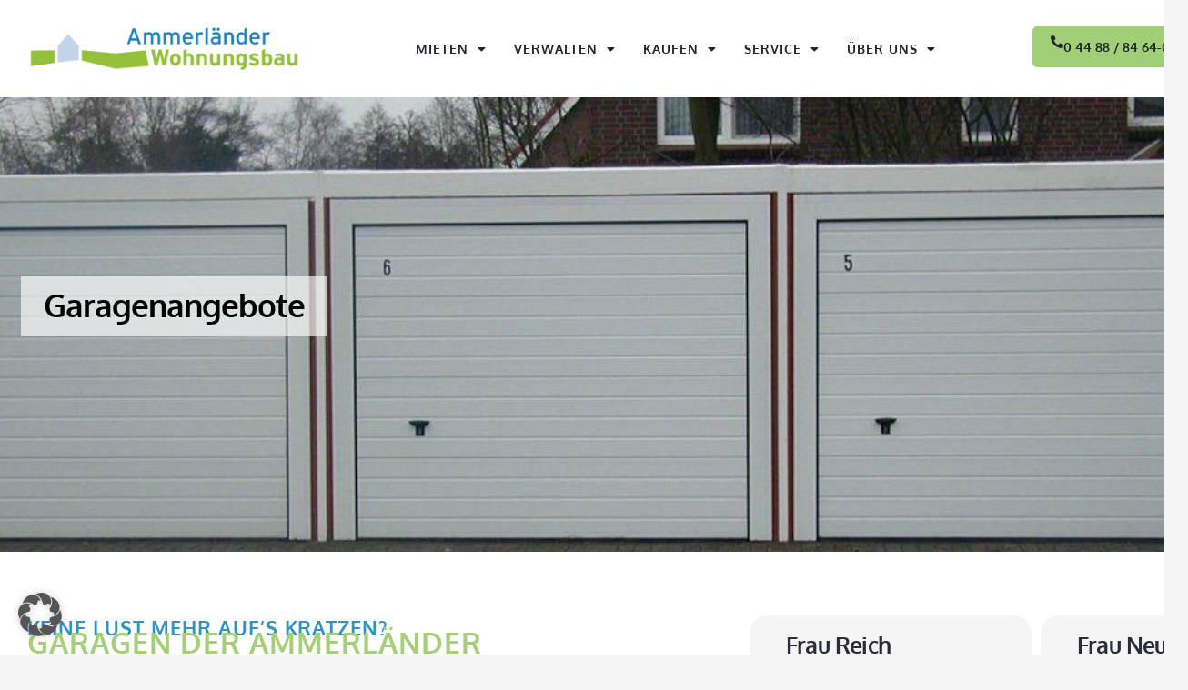

--- FILE ---
content_type: text/html; charset=UTF-8
request_url: https://ammerlaender-wohnungsbau.de/mieten/garagenangebote/
body_size: 16426
content:
<!doctype html>
<html lang="de">
<head>
	<meta charset="UTF-8">
	<meta name="viewport" content="width=device-width, initial-scale=1">
	<link rel="profile" href="https://gmpg.org/xfn/11">
	<title>Garagenangebote &#8211; Ammerländer Wohnungsbau</title>
<meta name='robots' content='max-image-preview:large' />
<link rel="preload" href="https://ammerlaender-wohnungsbau.de/wp-content/plugins/immomakler/skins/bootstrap3/vendors/bootstrap/fonts/glyphicons-halflings-regular.woff2" as="font" type="font/woff2" crossorigin>
<style id='wp-img-auto-sizes-contain-inline-css'>
img:is([sizes=auto i],[sizes^="auto," i]){contain-intrinsic-size:3000px 1500px}
/*# sourceURL=wp-img-auto-sizes-contain-inline-css */
</style>
<link rel='stylesheet' id='local-fonts-css' href='https://ammerlaender-wohnungsbau.de/wp-content/themes/wam-child/css/fonts.css' media='all' />
<link rel='stylesheet' id='immomakler-divi-css' href='https://ammerlaender-wohnungsbau.de/wp-content/plugins/immomakler/assets/css/divi/immomakler-divi.css' media='all' />
<link rel='stylesheet' id='parent-style-css' href='https://ammerlaender-wohnungsbau.de/wp-content/themes/hello-elementor/style.css' media='all' />
<link rel='stylesheet' id='child-theme-css-css' href='https://ammerlaender-wohnungsbau.de/wp-content/themes/wam-child/style.css' media='all' />
<link rel='stylesheet' id='hello-elementor-css' href='https://ammerlaender-wohnungsbau.de/wp-content/themes/hello-elementor/style.min.css' media='all' />
<link rel='stylesheet' id='hello-elementor-theme-style-css' href='https://ammerlaender-wohnungsbau.de/wp-content/themes/hello-elementor/theme.min.css' media='all' />
<link rel='stylesheet' id='hello-elementor-header-footer-css' href='https://ammerlaender-wohnungsbau.de/wp-content/themes/hello-elementor/header-footer.min.css' media='all' />
<link rel='stylesheet' id='elementor-frontend-css' href='https://ammerlaender-wohnungsbau.de/wp-content/plugins/elementor/assets/css/frontend.min.css' media='all' />
<link rel='stylesheet' id='elementor-post-1575-css' href='https://ammerlaender-wohnungsbau.de/wp-content/uploads/elementor/css/post-1575.css' media='all' />
<link rel='stylesheet' id='dflip-icons-style-css' href='https://ammerlaender-wohnungsbau.de/wp-content/plugins/dflip/assets/css/themify-icons.min.css' media='all' />
<link rel='stylesheet' id='dflip-style-css' href='https://ammerlaender-wohnungsbau.de/wp-content/plugins/dflip/assets/css/dflip.min.css' media='all' />
<link rel='stylesheet' id='widget-heading-css' href='https://ammerlaender-wohnungsbau.de/wp-content/plugins/elementor/assets/css/widget-heading.min.css' media='all' />
<link rel='stylesheet' id='widget-icon-list-css' href='https://ammerlaender-wohnungsbau.de/wp-content/plugins/elementor/assets/css/widget-icon-list.min.css' media='all' />
<link rel='stylesheet' id='widget-image-css' href='https://ammerlaender-wohnungsbau.de/wp-content/plugins/elementor/assets/css/widget-image.min.css' media='all' />
<link rel='stylesheet' id='widget-nav-menu-css' href='https://ammerlaender-wohnungsbau.de/wp-content/plugins/elementor-pro/assets/css/widget-nav-menu.min.css' media='all' />
<link rel='stylesheet' id='e-animation-grow-css' href='https://ammerlaender-wohnungsbau.de/wp-content/plugins/elementor/assets/lib/animations/styles/e-animation-grow.min.css' media='all' />
<link rel='stylesheet' id='e-sticky-css' href='https://ammerlaender-wohnungsbau.de/wp-content/plugins/elementor-pro/assets/css/modules/sticky.min.css' media='all' />
<link rel='stylesheet' id='elementor-icons-css' href='https://ammerlaender-wohnungsbau.de/wp-content/plugins/elementor/assets/lib/eicons/css/elementor-icons.min.css' media='all' />
<link rel='stylesheet' id='widget-icon-box-css' href='https://ammerlaender-wohnungsbau.de/wp-content/plugins/elementor/assets/css/widget-icon-box.min.css' media='all' />
<link rel='stylesheet' id='widget-divider-css' href='https://ammerlaender-wohnungsbau.de/wp-content/plugins/elementor/assets/css/widget-divider.min.css' media='all' />
<link rel='stylesheet' id='e-animation-fadeInRight-css' href='https://ammerlaender-wohnungsbau.de/wp-content/plugins/elementor/assets/lib/animations/styles/fadeInRight.min.css' media='all' />
<link rel='stylesheet' id='e-animation-fadeInUp-css' href='https://ammerlaender-wohnungsbau.de/wp-content/plugins/elementor/assets/lib/animations/styles/fadeInUp.min.css' media='all' />
<link rel='stylesheet' id='elementor-post-1947-css' href='https://ammerlaender-wohnungsbau.de/wp-content/uploads/elementor/css/post-1947.css' media='all' />
<link rel='stylesheet' id='elementor-post-1613-css' href='https://ammerlaender-wohnungsbau.de/wp-content/uploads/elementor/css/post-1613.css' media='all' />
<link rel='stylesheet' id='elementor-post-3067-css' href='https://ammerlaender-wohnungsbau.de/wp-content/uploads/elementor/css/post-3067.css' media='all' />
<link rel='stylesheet' id='borlabs-cookie-custom-css' href='https://ammerlaender-wohnungsbau.de/wp-content/cache/borlabs-cookie/1/borlabs-cookie-1-de.css' media='all' />
<link rel='stylesheet' id='immomakler-bootstrap3-css' href='https://ammerlaender-wohnungsbau.de/wp-content/plugins/immomakler/skins/bootstrap3/vendors/bootstrap/css/immomakler-bootstrap.min.css' media='all' />
<link rel='stylesheet' id='immomakler-lightgallery-css' href='https://ammerlaender-wohnungsbau.de/wp-content/plugins/immomakler/vendors/lightgallery-2-9-0/css/lightgallery-bundle.min.css' media='all' />
<link rel='stylesheet' id='immomakler-parent-css' href='https://ammerlaender-wohnungsbau.de/wp-content/plugins/immomakler/skins/bootstrap3/css/immomakler.css' media='all' />
<style id='immomakler-parent-inline-css'>
.immomakler {--immomakler-primary-color: #3292c3;--immomakler-primary-color-inverted: #ffffff;--immomakler-tour-icon-size: 50px;}.immomakler a,.immomakler a:link,.immomakler a:visited,.immomakler a:hover,.immomakler a:active,.immomakler a:active:hover {color: #3292c3;}.immomakler .btn-primary,.immomakler .btn-primary:link,.immomakler .btn-primary:visited,.immomakler .btn-primary:hover,.immomakler .btn-primary:active,.immomakler .btn-primary:active:hover,.immomakler .btn-primary:active:focus,.immomakler a.btn-primary,.immomakler a.btn-primary:link,.immomakler a.btn-primary:visited,.immomakler a.btn-primary:hover,.immomakler a.btn-primary:active,.immomakler a.btn-primary:active:hover,.immomakler a.btn-primary:active:focus {color: #ffffff;}.immomakler input.form-control[type=text]:active,.immomakler input.form-control[type=email]:active,.immomakler select.form-control:active,.immomakler textarea.form-control:active,.immomakler input.form-control[type=text]:focus,.immomakler input.form-control[type=email]:focus,.immomakler select.form-control:focus,.immomakler textarea.form-control:focus {border: 1px solid #3292c3;}.immomakler .btn-primary {background-color: #3292c3;border-color: #3292c3;}.immomakler .btn-primary:hover,.immomakler .btn-primary:focus,.immomakler .btn-primary:active,.immomakler .btn-primary:active:focus,.immomakler .btn-primary:active:hover {opacity: 0.9;background-color: #3292c3;border-color: #3292c3;}.immomakler .dropdown-menu>.active>a,.immomakler .dropdown-menu>.active>a:focus,.immomakler .dropdown-menu>.active>a:hover {background-color: #3292c3 !important;}.immomakler a:focus,.immomakler .bootstrap-select .dropdown-toggle:focus,.immomakler .bootstrap-select>select.mobile-device:focus+.dropdown-toggle,.immomakler .btn.active.focus, .immomakler .btn.active:focus, .immomakler .btn.focus, .immomakler .btn:active.focus, .immomakler .btn:active:focus, .immomakler .btn:focus {outline: 1px auto #3292c3 !important;}.immomakler .sp-bottom-thumbnails.sp-has-pointer .sp-selected-thumbnail:after,.immomakler .sp-bottom-thumbnails.sp-has-pointer .sp-selected-thumbnail:before {border-bottom-color: #3292c3;}.immomakler .slider-pro .sp-thumbnail-container.sp-selected-thumbnail {border-color: #3292c3;}.immomakler-archive .property-status,.immomakler-carousel .property-status {background-color: #3292c3 !important;}.immomakler-single .property-status .panel-heading {background-color: #3292c3 !important;}.immomakler-carousel .property-price .property-price-value {color: #3292c3;}.immomakler-spinner:before,.immomakler-map-loading-spinner.immomakler-spinner:before {border-top-color: #3292c3;}.archive-map .immomakler-map-loading-spinner.immomakler-spinner:before {border-top-color: #3292c3;}.lg-outer .lg-thumb-item.active, .lg-outer .lg-thumb-item:hover {border-color: #3292c3;}.immomakler-search-agents-panel-toggle {color: #3292c3;}.immomakler .noUi-connect {background: #3292c3;}.immomakler-archive {max-width: 1300px;}.immomakler-single {max-width: 1300px;}.immomakler-single .property-status.property-status-new .panel-heading,.immomakler-archive .property-status.property-status-new {background-color: #00b755 !important;}.immomakler-single .property-status.property-status-reserviert .panel-heading,.immomakler-archive .property-status.property-status-reserviert {background-color: #ff9900 !important;}.immomakler-single .property-status.property-status-referenz .panel-heading,.immomakler-single .property-status.property-status-vermietet .panel-heading,.immomakler-single .property-status.property-status-vermietet .panel-heading,.immomakler-archive .property-status.property-status-referenz,.immomakler-archive .property-status.property-status-verkauft,.immomakler-archive .property-status.property-status-vermietet {background-color: #ff0000 !important;}.immomakler-archive .immomakler-boxed .property-container {border-color: #cccccc;}.immomakler-archive .immomakler-boxed .property-container {background-color: #ffffff;}.immomakler-archive .immomakler-boxed .property-container .thumbnail img {aspect-ratio: 1.5;object-position: center center;}.immomakler-page .property-gallery-static img {aspect-ratio: 1.34228187919;height: auto;}.property-gallery-static-with-thumbs .gallery-main {aspect-ratio: 1.4999999925;height: auto;}.immomakler-archive .immomakler-archive-grid.immomakler-boxed {grid-template-columns: repeat(auto-fill, minmax(min(360px, 100%), 1fr));gap: 25px;}.immomakler-archive .property-container.immomakler-archive-item-layout-condensed .immobilie-cart-addremove .in-cart.is-favorite:before {content: url('data:image/svg+xml,<svg xmlns="http://www.w3.org/2000/svg" height="24px" viewBox="0 -960 960 960" fill="%233292c3" width="24px"><path d="m480-120-58-52q-101-91-167-157T150-447.5Q111-500 95.5-544T80-634q0-94 63-157t157-63q52 0 99 22t81 62q34-40 81-62t99-22q94 0 157 63t63 157q0 46-15.5 90T810-447.5Q771-395 705-329T538-172l-58 52Z"/></svg>')}.immomakler-archive .property-container.immomakler-archive-item-layout-condensed .immobilie-cart-addremove .in-cart.not-favorite:before {content: url('data:image/svg+xml,<svg xmlns="http://www.w3.org/2000/svg" height="24px" viewBox="0 -960 960 960" fill="%23FFF" width="24px"><path d="m480-120-58-52q-101-91-167-157T150-447.5Q111-500 95.5-544T80-634q0-94 63-157t157-63q52 0 99 22t81 62q34-40 81-62t99-22q94 0 157 63t63 157q0 46-15.5 90T810-447.5Q771-395 705-329T538-172l-58 52Zm0-108q96-86 158-147.5t98-107q36-45.5 50-81t14-70.5q0-60-40-100t-100-40q-47 0-87 26.5T518-680h-76q-15-41-55-67.5T300-774q-60 0-100 40t-40 100q0 35 14 70.5t50 81q36 45.5 98 107T480-228Zm0-273Z"/></svg>')}.immomakler-archive .property-container.immomakler-archive-item-layout-condensed .property-status-bar {width: calc(100% - 55px);}
/*# sourceURL=immomakler-parent-inline-css */
</style>
<link rel='stylesheet' id='immomakler-css' href='https://ammerlaender-wohnungsbau.de/wp-content/plugins/immomakler-child-skin/css/immomakler.css' media='all' />
<link rel='stylesheet' id='elementor-icons-shared-0-css' href='https://ammerlaender-wohnungsbau.de/wp-content/plugins/elementor/assets/lib/font-awesome/css/fontawesome.min.css' media='all' />
<link rel='stylesheet' id='elementor-icons-fa-solid-css' href='https://ammerlaender-wohnungsbau.de/wp-content/plugins/elementor/assets/lib/font-awesome/css/solid.min.css' media='all' />
<link rel='stylesheet' id='elementor-icons-fa-regular-css' href='https://ammerlaender-wohnungsbau.de/wp-content/plugins/elementor/assets/lib/font-awesome/css/regular.min.css' media='all' />
<script src="https://ammerlaender-wohnungsbau.de/wp-includes/js/jquery/jquery.min.js" id="jquery-core-js"></script>
<script src="https://ammerlaender-wohnungsbau.de/wp-includes/js/jquery/jquery-migrate.min.js" id="jquery-migrate-js"></script>
<script data-no-optimize="1" data-no-minify="1" data-cfasync="false" src="https://ammerlaender-wohnungsbau.de/wp-content/cache/borlabs-cookie/1/borlabs-cookie-config-de.json.js" id="borlabs-cookie-config-js"></script>
<script src="https://ammerlaender-wohnungsbau.de/wp-content/plugins/immomakler/assets/js/immomakler-consent.min.js" id="immomakler-consent-js"></script>
<script src="https://ammerlaender-wohnungsbau.de/wp-content/plugins/immomakler/skins/bootstrap3/vendors/bootstrap/js/bootstrap.min.js" id="immomakler-bootstrap3-js"></script>
<script src="https://ammerlaender-wohnungsbau.de/wp-content/plugins/immomakler/vendors/lightgallery-2-9-0/lightgallery.min.js" id="lightgallery-js"></script>
<script src="https://ammerlaender-wohnungsbau.de/wp-content/plugins/immomakler/vendors/lightgallery-2-9-0/plugins/thumbnail/lg-thumbnail.min.js" id="lightgallery-thumbnail-js"></script>
<script src="https://ammerlaender-wohnungsbau.de/wp-content/plugins/immomakler/vendors/lightgallery-2-9-0/plugins/zoom/lg-zoom.min.js" id="lightgallery-zoom-js"></script>
<script src="https://ammerlaender-wohnungsbau.de/wp-content/plugins/immomakler/vendors/lightgallery-2-9-0/plugins/fullscreen/lg-fullscreen.min.js" id="lightgallery-fullscreen-js"></script>
<link rel="canonical" href="https://ammerlaender-wohnungsbau.de/mieten/garagenangebote/" />
<meta name="format-detection" content="telephone=no">        
	<link rel="preload" as="font" type="font/woff2" href="https://ammerlaender-wohnungsbau.de/wp-content/themes/wam-child/fonts/oxygen-v10-latin-300.woff2" crossorigin="anonymous" />
	<link rel="preload" as="font" type="font/woff" href="https://ammerlaender-wohnungsbau.de/wp-content/themes/wam-child/fonts/oxygen-v10-latin-300.woff" crossorigin="anonymous" />
	<link rel="preload" as="font" type="font/woff2" href="https://ammerlaender-wohnungsbau.de/wp-content/themes/wam-child/fonts/oxygen-v10-latin-700.woff2" crossorigin="anonymous" />
	<link rel="preload" as="font" type="font/woff" href="https://ammerlaender-wohnungsbau.de/wp-content/themes/wam-child/fonts/oxygen-v10-latin-700.woff" crossorigin="anonymous" />
	<link rel="preload" as="font" type="font/woff2" href="https://ammerlaender-wohnungsbau.de/wp-content/themes/wam-child/fonts/oxygen-v10-latin-regular.woff2" crossorigin="anonymous" />
	<link rel="preload" as="font" type="font/woff" href="https://ammerlaender-wohnungsbau.de/wp-content/themes/wam-child/fonts/oxygen-v10-latin-regular.woff" crossorigin="anonymous" />
        
    <meta name="WEBASMEDIA" content="Domain & Mail | Hosting | Webdesign | Webwartung | Datenschutz (DSGVO) | Sicherheit | Logos | und viele weitere IT-Dienstleistungen..." />
  <script data-cfasync="false"> var dFlipLocation = "https://ammerlaender-wohnungsbau.de/wp-content/plugins/dflip/assets/"; var dFlipWPGlobal = {"text":{"toggleSound":"Turn on\/off Sound","toggleThumbnails":"Toggle Thumbnails","toggleOutline":"Toggle Outline\/Bookmark","previousPage":"Previous Page","nextPage":"Next Page","toggleFullscreen":"Toggle Fullscreen","zoomIn":"Zoom In","zoomOut":"Zoom Out","toggleHelp":"Toggle Help","singlePageMode":"Single Page Mode","doublePageMode":"Double Page Mode","downloadPDFFile":"Download PDF File","gotoFirstPage":"Goto First Page","gotoLastPage":"Goto Last Page","share":"Share","mailSubject":"I wanted you to see this FlipBook","mailBody":"Check out this site {{url}}","loading":"Loading"},"moreControls":"download,pageMode,startPage,endPage,sound","hideControls":"","scrollWheel":"true","backgroundColor":"#777","backgroundImage":"","height":"auto","paddingLeft":"20","paddingRight":"20","controlsPosition":"bottom","duration":800,"soundEnable":"true","enableDownload":"true","enableAnalytics":"false","webgl":"true","hard":"none","maxTextureSize":"1600","rangeChunkSize":"524288","zoomRatio":1.5,"stiffness":3,"pageMode":"0","singlePageMode":"0","pageSize":"0","autoPlay":"false","autoPlayDuration":5000,"autoPlayStart":"false","linkTarget":"2","sharePrefix":"flipbook-"};</script>
			<style>
				.e-con.e-parent:nth-of-type(n+4):not(.e-lazyloaded):not(.e-no-lazyload),
				.e-con.e-parent:nth-of-type(n+4):not(.e-lazyloaded):not(.e-no-lazyload) * {
					background-image: none !important;
				}
				@media screen and (max-height: 1024px) {
					.e-con.e-parent:nth-of-type(n+3):not(.e-lazyloaded):not(.e-no-lazyload),
					.e-con.e-parent:nth-of-type(n+3):not(.e-lazyloaded):not(.e-no-lazyload) * {
						background-image: none !important;
					}
				}
				@media screen and (max-height: 640px) {
					.e-con.e-parent:nth-of-type(n+2):not(.e-lazyloaded):not(.e-no-lazyload),
					.e-con.e-parent:nth-of-type(n+2):not(.e-lazyloaded):not(.e-no-lazyload) * {
						background-image: none !important;
					}
				}
			</style>
					<style id="wp-custom-css">
			/* Header Menü */
nav ul.elementor-nav-menu .menu-item ul.sub-menu {
  width: 20em !important;
}

/* Menü Überschriften */
.elementor-1613 .elementor-element.elementor-element-298eacb .elementor-nav-menu--main .elementor-item {   
  letter-spacing: 1px;
}

.elementor-kit-1575 a {
    color: var(--e-global-color-secondary);
    text-decoration: none;
}

.elementor-1613 .elementor-element.elementor-element-07451ca .elementor-heading-title {
	letter-spacing: 1px;
}

/* Header Überschriften */
.page-header .entry-title, .site-footer .footer-inner, .site-footer:not(.dynamic-footer), .site-header .header-inner, .site-header:not(.dynamic-header), body:not([class*=elementor-page-]) .site-main {
    display: none;
}

/* Formular */
.elementor-2417 .elementor-element.elementor-element-533d65b6 .elementor-message {
    font-size: 20px;
    line-height: 1.3;
}
		</style>
		<style id='global-styles-inline-css'>
:root{--wp--preset--aspect-ratio--square: 1;--wp--preset--aspect-ratio--4-3: 4/3;--wp--preset--aspect-ratio--3-4: 3/4;--wp--preset--aspect-ratio--3-2: 3/2;--wp--preset--aspect-ratio--2-3: 2/3;--wp--preset--aspect-ratio--16-9: 16/9;--wp--preset--aspect-ratio--9-16: 9/16;--wp--preset--color--black: #000000;--wp--preset--color--cyan-bluish-gray: #abb8c3;--wp--preset--color--white: #ffffff;--wp--preset--color--pale-pink: #f78da7;--wp--preset--color--vivid-red: #cf2e2e;--wp--preset--color--luminous-vivid-orange: #ff6900;--wp--preset--color--luminous-vivid-amber: #fcb900;--wp--preset--color--light-green-cyan: #7bdcb5;--wp--preset--color--vivid-green-cyan: #00d084;--wp--preset--color--pale-cyan-blue: #8ed1fc;--wp--preset--color--vivid-cyan-blue: #0693e3;--wp--preset--color--vivid-purple: #9b51e0;--wp--preset--gradient--vivid-cyan-blue-to-vivid-purple: linear-gradient(135deg,rgb(6,147,227) 0%,rgb(155,81,224) 100%);--wp--preset--gradient--light-green-cyan-to-vivid-green-cyan: linear-gradient(135deg,rgb(122,220,180) 0%,rgb(0,208,130) 100%);--wp--preset--gradient--luminous-vivid-amber-to-luminous-vivid-orange: linear-gradient(135deg,rgb(252,185,0) 0%,rgb(255,105,0) 100%);--wp--preset--gradient--luminous-vivid-orange-to-vivid-red: linear-gradient(135deg,rgb(255,105,0) 0%,rgb(207,46,46) 100%);--wp--preset--gradient--very-light-gray-to-cyan-bluish-gray: linear-gradient(135deg,rgb(238,238,238) 0%,rgb(169,184,195) 100%);--wp--preset--gradient--cool-to-warm-spectrum: linear-gradient(135deg,rgb(74,234,220) 0%,rgb(151,120,209) 20%,rgb(207,42,186) 40%,rgb(238,44,130) 60%,rgb(251,105,98) 80%,rgb(254,248,76) 100%);--wp--preset--gradient--blush-light-purple: linear-gradient(135deg,rgb(255,206,236) 0%,rgb(152,150,240) 100%);--wp--preset--gradient--blush-bordeaux: linear-gradient(135deg,rgb(254,205,165) 0%,rgb(254,45,45) 50%,rgb(107,0,62) 100%);--wp--preset--gradient--luminous-dusk: linear-gradient(135deg,rgb(255,203,112) 0%,rgb(199,81,192) 50%,rgb(65,88,208) 100%);--wp--preset--gradient--pale-ocean: linear-gradient(135deg,rgb(255,245,203) 0%,rgb(182,227,212) 50%,rgb(51,167,181) 100%);--wp--preset--gradient--electric-grass: linear-gradient(135deg,rgb(202,248,128) 0%,rgb(113,206,126) 100%);--wp--preset--gradient--midnight: linear-gradient(135deg,rgb(2,3,129) 0%,rgb(40,116,252) 100%);--wp--preset--font-size--small: 13px;--wp--preset--font-size--medium: 20px;--wp--preset--font-size--large: 36px;--wp--preset--font-size--x-large: 42px;--wp--preset--spacing--20: 0.44rem;--wp--preset--spacing--30: 0.67rem;--wp--preset--spacing--40: 1rem;--wp--preset--spacing--50: 1.5rem;--wp--preset--spacing--60: 2.25rem;--wp--preset--spacing--70: 3.38rem;--wp--preset--spacing--80: 5.06rem;--wp--preset--shadow--natural: 6px 6px 9px rgba(0, 0, 0, 0.2);--wp--preset--shadow--deep: 12px 12px 50px rgba(0, 0, 0, 0.4);--wp--preset--shadow--sharp: 6px 6px 0px rgba(0, 0, 0, 0.2);--wp--preset--shadow--outlined: 6px 6px 0px -3px rgb(255, 255, 255), 6px 6px rgb(0, 0, 0);--wp--preset--shadow--crisp: 6px 6px 0px rgb(0, 0, 0);}:root { --wp--style--global--content-size: 800px;--wp--style--global--wide-size: 1200px; }:where(body) { margin: 0; }.wp-site-blocks > .alignleft { float: left; margin-right: 2em; }.wp-site-blocks > .alignright { float: right; margin-left: 2em; }.wp-site-blocks > .aligncenter { justify-content: center; margin-left: auto; margin-right: auto; }:where(.wp-site-blocks) > * { margin-block-start: 24px; margin-block-end: 0; }:where(.wp-site-blocks) > :first-child { margin-block-start: 0; }:where(.wp-site-blocks) > :last-child { margin-block-end: 0; }:root { --wp--style--block-gap: 24px; }:root :where(.is-layout-flow) > :first-child{margin-block-start: 0;}:root :where(.is-layout-flow) > :last-child{margin-block-end: 0;}:root :where(.is-layout-flow) > *{margin-block-start: 24px;margin-block-end: 0;}:root :where(.is-layout-constrained) > :first-child{margin-block-start: 0;}:root :where(.is-layout-constrained) > :last-child{margin-block-end: 0;}:root :where(.is-layout-constrained) > *{margin-block-start: 24px;margin-block-end: 0;}:root :where(.is-layout-flex){gap: 24px;}:root :where(.is-layout-grid){gap: 24px;}.is-layout-flow > .alignleft{float: left;margin-inline-start: 0;margin-inline-end: 2em;}.is-layout-flow > .alignright{float: right;margin-inline-start: 2em;margin-inline-end: 0;}.is-layout-flow > .aligncenter{margin-left: auto !important;margin-right: auto !important;}.is-layout-constrained > .alignleft{float: left;margin-inline-start: 0;margin-inline-end: 2em;}.is-layout-constrained > .alignright{float: right;margin-inline-start: 2em;margin-inline-end: 0;}.is-layout-constrained > .aligncenter{margin-left: auto !important;margin-right: auto !important;}.is-layout-constrained > :where(:not(.alignleft):not(.alignright):not(.alignfull)){max-width: var(--wp--style--global--content-size);margin-left: auto !important;margin-right: auto !important;}.is-layout-constrained > .alignwide{max-width: var(--wp--style--global--wide-size);}body .is-layout-flex{display: flex;}.is-layout-flex{flex-wrap: wrap;align-items: center;}.is-layout-flex > :is(*, div){margin: 0;}body .is-layout-grid{display: grid;}.is-layout-grid > :is(*, div){margin: 0;}body{padding-top: 0px;padding-right: 0px;padding-bottom: 0px;padding-left: 0px;}a:where(:not(.wp-element-button)){text-decoration: underline;}:root :where(.wp-element-button, .wp-block-button__link){background-color: #32373c;border-width: 0;color: #fff;font-family: inherit;font-size: inherit;font-style: inherit;font-weight: inherit;letter-spacing: inherit;line-height: inherit;padding-top: calc(0.667em + 2px);padding-right: calc(1.333em + 2px);padding-bottom: calc(0.667em + 2px);padding-left: calc(1.333em + 2px);text-decoration: none;text-transform: inherit;}.has-black-color{color: var(--wp--preset--color--black) !important;}.has-cyan-bluish-gray-color{color: var(--wp--preset--color--cyan-bluish-gray) !important;}.has-white-color{color: var(--wp--preset--color--white) !important;}.has-pale-pink-color{color: var(--wp--preset--color--pale-pink) !important;}.has-vivid-red-color{color: var(--wp--preset--color--vivid-red) !important;}.has-luminous-vivid-orange-color{color: var(--wp--preset--color--luminous-vivid-orange) !important;}.has-luminous-vivid-amber-color{color: var(--wp--preset--color--luminous-vivid-amber) !important;}.has-light-green-cyan-color{color: var(--wp--preset--color--light-green-cyan) !important;}.has-vivid-green-cyan-color{color: var(--wp--preset--color--vivid-green-cyan) !important;}.has-pale-cyan-blue-color{color: var(--wp--preset--color--pale-cyan-blue) !important;}.has-vivid-cyan-blue-color{color: var(--wp--preset--color--vivid-cyan-blue) !important;}.has-vivid-purple-color{color: var(--wp--preset--color--vivid-purple) !important;}.has-black-background-color{background-color: var(--wp--preset--color--black) !important;}.has-cyan-bluish-gray-background-color{background-color: var(--wp--preset--color--cyan-bluish-gray) !important;}.has-white-background-color{background-color: var(--wp--preset--color--white) !important;}.has-pale-pink-background-color{background-color: var(--wp--preset--color--pale-pink) !important;}.has-vivid-red-background-color{background-color: var(--wp--preset--color--vivid-red) !important;}.has-luminous-vivid-orange-background-color{background-color: var(--wp--preset--color--luminous-vivid-orange) !important;}.has-luminous-vivid-amber-background-color{background-color: var(--wp--preset--color--luminous-vivid-amber) !important;}.has-light-green-cyan-background-color{background-color: var(--wp--preset--color--light-green-cyan) !important;}.has-vivid-green-cyan-background-color{background-color: var(--wp--preset--color--vivid-green-cyan) !important;}.has-pale-cyan-blue-background-color{background-color: var(--wp--preset--color--pale-cyan-blue) !important;}.has-vivid-cyan-blue-background-color{background-color: var(--wp--preset--color--vivid-cyan-blue) !important;}.has-vivid-purple-background-color{background-color: var(--wp--preset--color--vivid-purple) !important;}.has-black-border-color{border-color: var(--wp--preset--color--black) !important;}.has-cyan-bluish-gray-border-color{border-color: var(--wp--preset--color--cyan-bluish-gray) !important;}.has-white-border-color{border-color: var(--wp--preset--color--white) !important;}.has-pale-pink-border-color{border-color: var(--wp--preset--color--pale-pink) !important;}.has-vivid-red-border-color{border-color: var(--wp--preset--color--vivid-red) !important;}.has-luminous-vivid-orange-border-color{border-color: var(--wp--preset--color--luminous-vivid-orange) !important;}.has-luminous-vivid-amber-border-color{border-color: var(--wp--preset--color--luminous-vivid-amber) !important;}.has-light-green-cyan-border-color{border-color: var(--wp--preset--color--light-green-cyan) !important;}.has-vivid-green-cyan-border-color{border-color: var(--wp--preset--color--vivid-green-cyan) !important;}.has-pale-cyan-blue-border-color{border-color: var(--wp--preset--color--pale-cyan-blue) !important;}.has-vivid-cyan-blue-border-color{border-color: var(--wp--preset--color--vivid-cyan-blue) !important;}.has-vivid-purple-border-color{border-color: var(--wp--preset--color--vivid-purple) !important;}.has-vivid-cyan-blue-to-vivid-purple-gradient-background{background: var(--wp--preset--gradient--vivid-cyan-blue-to-vivid-purple) !important;}.has-light-green-cyan-to-vivid-green-cyan-gradient-background{background: var(--wp--preset--gradient--light-green-cyan-to-vivid-green-cyan) !important;}.has-luminous-vivid-amber-to-luminous-vivid-orange-gradient-background{background: var(--wp--preset--gradient--luminous-vivid-amber-to-luminous-vivid-orange) !important;}.has-luminous-vivid-orange-to-vivid-red-gradient-background{background: var(--wp--preset--gradient--luminous-vivid-orange-to-vivid-red) !important;}.has-very-light-gray-to-cyan-bluish-gray-gradient-background{background: var(--wp--preset--gradient--very-light-gray-to-cyan-bluish-gray) !important;}.has-cool-to-warm-spectrum-gradient-background{background: var(--wp--preset--gradient--cool-to-warm-spectrum) !important;}.has-blush-light-purple-gradient-background{background: var(--wp--preset--gradient--blush-light-purple) !important;}.has-blush-bordeaux-gradient-background{background: var(--wp--preset--gradient--blush-bordeaux) !important;}.has-luminous-dusk-gradient-background{background: var(--wp--preset--gradient--luminous-dusk) !important;}.has-pale-ocean-gradient-background{background: var(--wp--preset--gradient--pale-ocean) !important;}.has-electric-grass-gradient-background{background: var(--wp--preset--gradient--electric-grass) !important;}.has-midnight-gradient-background{background: var(--wp--preset--gradient--midnight) !important;}.has-small-font-size{font-size: var(--wp--preset--font-size--small) !important;}.has-medium-font-size{font-size: var(--wp--preset--font-size--medium) !important;}.has-large-font-size{font-size: var(--wp--preset--font-size--large) !important;}.has-x-large-font-size{font-size: var(--wp--preset--font-size--x-large) !important;}
/*# sourceURL=global-styles-inline-css */
</style>
</head>
<body class="wp-singular page-template-default page page-id-1947 page-child parent-pageid-38 wp-custom-logo wp-embed-responsive wp-theme-hello-elementor wp-child-theme-wam-child theme-default elementor-default elementor-kit-1575 elementor-page elementor-page-1947">


<a class="skip-link screen-reader-text" href="#content">Zum Inhalt wechseln</a>

		<div data-elementor-type="header" data-elementor-id="1613" class="elementor elementor-1613 elementor-location-header" data-elementor-post-type="elementor_library">
			<div class="elementor-element elementor-element-51ff5f1 elementor-hidden-desktop elementor-hidden-tablet elementor-hidden-mobile e-flex e-con-boxed e-con e-parent" data-id="51ff5f1" data-element_type="container" data-settings="{&quot;background_background&quot;:&quot;classic&quot;}">
					<div class="e-con-inner">
		<div class="elementor-element elementor-element-05c290c elementor-hidden-mobile e-con-full e-flex e-con e-child" data-id="05c290c" data-element_type="container">
				<div class="elementor-element elementor-element-07451ca elementor-widget__width-initial elementor-widget elementor-widget-heading" data-id="07451ca" data-element_type="widget" data-widget_type="heading.default">
				<div class="elementor-widget-container">
					<div class="elementor-heading-title elementor-size-default"><a href="/service/kundenmagazin">zu unserem Kundenmagazin</a></div>				</div>
				</div>
				</div>
		<div class="elementor-element elementor-element-3adb2a7 e-con-full e-flex e-con e-child" data-id="3adb2a7" data-element_type="container">
				<div class="elementor-element elementor-element-7461969 elementor-icon-list--layout-inline elementor-widget__width-inherit elementor-mobile-align-center elementor-align-right elementor-list-item-link-full_width elementor-widget elementor-widget-icon-list" data-id="7461969" data-element_type="widget" data-widget_type="icon-list.default">
				<div class="elementor-widget-container">
							<ul class="elementor-icon-list-items elementor-inline-items">
							<li class="elementor-icon-list-item elementor-inline-item">
											<a href="tel:015207732387">

												<span class="elementor-icon-list-icon">
							<i aria-hidden="true" class="fas fa-phone-alt"></i>						</span>
										<span class="elementor-icon-list-text">Notdienst: 0 15 20 / 77 32 38 7</span>
											</a>
									</li>
								<li class="elementor-icon-list-item elementor-inline-item">
											<a href="tel:0448884640">

												<span class="elementor-icon-list-icon">
							<i aria-hidden="true" class="fas fa-phone-alt"></i>						</span>
										<span class="elementor-icon-list-text">Reparaturen: 0 44 88 / 84 64-0</span>
											</a>
									</li>
						</ul>
						</div>
				</div>
				</div>
					</div>
				</div>
				<div class="elementor-section elementor-top-section elementor-element elementor-element-25721fb3 elementor-section-stretched elementor-section-boxed elementor-section-height-default elementor-section-height-default" data-id="25721fb3" data-element_type="section" data-settings="{&quot;background_background&quot;:&quot;classic&quot;,&quot;stretch_section&quot;:&quot;section-stretched&quot;,&quot;sticky&quot;:&quot;top&quot;,&quot;sticky_on&quot;:[&quot;desktop&quot;,&quot;tablet&quot;,&quot;mobile&quot;],&quot;sticky_offset&quot;:0,&quot;sticky_effects_offset&quot;:0,&quot;sticky_anchor_link_offset&quot;:0}">
						<div class="elementor-container elementor-column-gap-default">
					<div class="elementor-column elementor-col-33 elementor-top-column elementor-element elementor-element-1969396" data-id="1969396" data-element_type="column">
			<div class="elementor-widget-wrap elementor-element-populated">
						<div class="elementor-element elementor-element-5314c91 elementor-widget elementor-widget-image" data-id="5314c91" data-element_type="widget" data-widget_type="image.default">
				<div class="elementor-widget-container">
																<a href="/startseite">
							<img width="690" height="200" src="https://ammerlaender-wohnungsbau.de/wp-content/uploads/2014/10/logo_normal.png" class="attachment-large size-large wp-image-50" alt="" srcset="https://ammerlaender-wohnungsbau.de/wp-content/uploads/2014/10/logo_normal.png 690w, https://ammerlaender-wohnungsbau.de/wp-content/uploads/2014/10/logo_normal-300x86.png 300w" sizes="(max-width: 690px) 100vw, 690px" />								</a>
															</div>
				</div>
					</div>
		</div>
				<div class="elementor-column elementor-col-33 elementor-top-column elementor-element elementor-element-1ece8abf" data-id="1ece8abf" data-element_type="column">
			<div class="elementor-widget-wrap elementor-element-populated">
						<div class="elementor-element elementor-element-298eacb elementor-nav-menu--stretch elementor-widget__width-initial elementor-nav-menu--dropdown-tablet elementor-nav-menu__text-align-aside elementor-nav-menu--toggle elementor-nav-menu--burger elementor-widget elementor-widget-nav-menu" data-id="298eacb" data-element_type="widget" data-settings="{&quot;full_width&quot;:&quot;stretch&quot;,&quot;layout&quot;:&quot;horizontal&quot;,&quot;submenu_icon&quot;:{&quot;value&quot;:&quot;&lt;i class=\&quot;fas fa-caret-down\&quot;&gt;&lt;\/i&gt;&quot;,&quot;library&quot;:&quot;fa-solid&quot;},&quot;toggle&quot;:&quot;burger&quot;}" data-widget_type="nav-menu.default">
				<div class="elementor-widget-container">
								<nav aria-label="Menu" class="elementor-nav-menu--main elementor-nav-menu__container elementor-nav-menu--layout-horizontal e--pointer-background e--animation-fade">
				<ul id="menu-1-298eacb" class="elementor-nav-menu"><li class="menu-item menu-item-type-custom menu-item-object-custom current-menu-ancestor current-menu-parent menu-item-has-children menu-item-2871"><a href="#" class="elementor-item elementor-item-anchor">Mieten</a>
<ul class="sub-menu elementor-nav-menu--dropdown">
	<li class="menu-item menu-item-type-post_type menu-item-object-page menu-item-122"><a href="https://ammerlaender-wohnungsbau.de/mieten/wohnungsangebote/" class="elementor-sub-item">Wohnungsangebote</a></li>
	<li class="menu-item menu-item-type-post_type menu-item-object-page current-menu-item page_item page-item-1947 current_page_item menu-item-1968"><a href="https://ammerlaender-wohnungsbau.de/mieten/garagenangebote/" aria-current="page" class="elementor-sub-item elementor-item-active">Garagenangebote</a></li>
	<li class="menu-item menu-item-type-post_type menu-item-object-page menu-item-1993"><a href="https://ammerlaender-wohnungsbau.de/mieten/starter/" class="elementor-sub-item">Starter</a></li>
	<li class="menu-item menu-item-type-post_type menu-item-object-page menu-item-2046"><a href="https://ammerlaender-wohnungsbau.de/mieten/familien/" class="elementor-sub-item">Familien</a></li>
	<li class="menu-item menu-item-type-post_type menu-item-object-page menu-item-2045"><a href="https://ammerlaender-wohnungsbau.de/mieten/senioren/" class="elementor-sub-item">Senioren</a></li>
</ul>
</li>
<li class="menu-item menu-item-type-custom menu-item-object-custom menu-item-has-children menu-item-2870"><a href="#" class="elementor-item elementor-item-anchor">Verwalten</a>
<ul class="sub-menu elementor-nav-menu--dropdown">
	<li class="menu-item menu-item-type-post_type menu-item-object-page menu-item-2076"><a href="https://ammerlaender-wohnungsbau.de/verwalten/leistungsuebersicht/" class="elementor-sub-item">Leistungsübersicht</a></li>
	<li class="menu-item menu-item-type-post_type menu-item-object-page menu-item-2101"><a href="https://ammerlaender-wohnungsbau.de/verwalten/weg-verwaltung/" class="elementor-sub-item">WEG-Verwaltung</a></li>
	<li class="menu-item menu-item-type-post_type menu-item-object-page menu-item-2100"><a href="https://ammerlaender-wohnungsbau.de/verwalten/sondereigentumsverwaltung/" class="elementor-sub-item">Sondereigentumsverwaltung</a></li>
</ul>
</li>
<li class="menu-item menu-item-type-custom menu-item-object-custom menu-item-has-children menu-item-2869"><a href="#" class="elementor-item elementor-item-anchor">Kaufen</a>
<ul class="sub-menu elementor-nav-menu--dropdown">
	<li class="menu-item menu-item-type-post_type menu-item-object-page menu-item-2286"><a href="https://ammerlaender-wohnungsbau.de/kaufen/ihr-traum-vom-eigenheim/" class="elementor-sub-item">Ihr Traum vom Eigenheim</a></li>
	<li class="menu-item menu-item-type-post_type menu-item-object-page menu-item-2285"><a href="https://ammerlaender-wohnungsbau.de/kaufen/verkaufsangebote/" class="elementor-sub-item">Verkaufsangebote</a></li>
	<li class="menu-item menu-item-type-post_type menu-item-object-page menu-item-2284"><a href="https://ammerlaender-wohnungsbau.de/wir-kaufen/" class="elementor-sub-item">Wir kaufen</a></li>
</ul>
</li>
<li class="menu-item menu-item-type-custom menu-item-object-custom menu-item-has-children menu-item-2868"><a href="#" class="elementor-item elementor-item-anchor">Service</a>
<ul class="sub-menu elementor-nav-menu--dropdown">
	<li class="menu-item menu-item-type-post_type menu-item-object-page menu-item-has-children menu-item-2481"><a href="https://ammerlaender-wohnungsbau.de/service/reparatur/" class="elementor-sub-item">Reparatur</a>
	<ul class="sub-menu elementor-nav-menu--dropdown">
		<li class="menu-item menu-item-type-custom menu-item-object-custom menu-item-2823"><a href="/service/reparatur/#form" class="elementor-sub-item elementor-item-anchor">Reparaturformular</a></li>
	</ul>
</li>
	<li class="menu-item menu-item-type-post_type menu-item-object-page menu-item-2478"><a href="https://ammerlaender-wohnungsbau.de/service/notdienst/" class="elementor-sub-item">Notdienst</a></li>
	<li class="menu-item menu-item-type-post_type menu-item-object-page menu-item-2477"><a href="https://ammerlaender-wohnungsbau.de/service/downloads/" class="elementor-sub-item">Downloads</a></li>
	<li class="menu-item menu-item-type-post_type menu-item-object-page menu-item-2479"><a href="https://ammerlaender-wohnungsbau.de/service/faq/" class="elementor-sub-item">FAQ</a></li>
</ul>
</li>
<li class="menu-item menu-item-type-custom menu-item-object-custom menu-item-has-children menu-item-2867"><a href="#" class="elementor-item elementor-item-anchor">Über uns</a>
<ul class="sub-menu elementor-nav-menu--dropdown">
	<li class="menu-item menu-item-type-post_type menu-item-object-page menu-item-2520"><a href="https://ammerlaender-wohnungsbau.de/ueber-uns/unternehmen/" class="elementor-sub-item">Unternehmen</a></li>
	<li class="menu-item menu-item-type-post_type menu-item-object-page menu-item-1700"><a href="https://ammerlaender-wohnungsbau.de/ueber-uns/kontakt/" class="elementor-sub-item">Kontakt</a></li>
	<li class="menu-item menu-item-type-post_type menu-item-object-page menu-item-2556"><a href="https://ammerlaender-wohnungsbau.de/ueber-uns/projekte/" class="elementor-sub-item">Projekte</a></li>
	<li class="menu-item menu-item-type-post_type menu-item-object-page menu-item-2526"><a href="https://ammerlaender-wohnungsbau.de/ueber-uns/stellenangebote/" class="elementor-sub-item">Stellenangebote</a></li>
</ul>
</li>
</ul>			</nav>
					<div class="elementor-menu-toggle" role="button" tabindex="0" aria-label="Menu Toggle" aria-expanded="false">
			<i aria-hidden="true" role="presentation" class="elementor-menu-toggle__icon--open eicon-menu-bar"></i><i aria-hidden="true" role="presentation" class="elementor-menu-toggle__icon--close eicon-close"></i>		</div>
					<nav class="elementor-nav-menu--dropdown elementor-nav-menu__container" aria-hidden="true">
				<ul id="menu-2-298eacb" class="elementor-nav-menu"><li class="menu-item menu-item-type-custom menu-item-object-custom current-menu-ancestor current-menu-parent menu-item-has-children menu-item-2871"><a href="#" class="elementor-item elementor-item-anchor" tabindex="-1">Mieten</a>
<ul class="sub-menu elementor-nav-menu--dropdown">
	<li class="menu-item menu-item-type-post_type menu-item-object-page menu-item-122"><a href="https://ammerlaender-wohnungsbau.de/mieten/wohnungsangebote/" class="elementor-sub-item" tabindex="-1">Wohnungsangebote</a></li>
	<li class="menu-item menu-item-type-post_type menu-item-object-page current-menu-item page_item page-item-1947 current_page_item menu-item-1968"><a href="https://ammerlaender-wohnungsbau.de/mieten/garagenangebote/" aria-current="page" class="elementor-sub-item elementor-item-active" tabindex="-1">Garagenangebote</a></li>
	<li class="menu-item menu-item-type-post_type menu-item-object-page menu-item-1993"><a href="https://ammerlaender-wohnungsbau.de/mieten/starter/" class="elementor-sub-item" tabindex="-1">Starter</a></li>
	<li class="menu-item menu-item-type-post_type menu-item-object-page menu-item-2046"><a href="https://ammerlaender-wohnungsbau.de/mieten/familien/" class="elementor-sub-item" tabindex="-1">Familien</a></li>
	<li class="menu-item menu-item-type-post_type menu-item-object-page menu-item-2045"><a href="https://ammerlaender-wohnungsbau.de/mieten/senioren/" class="elementor-sub-item" tabindex="-1">Senioren</a></li>
</ul>
</li>
<li class="menu-item menu-item-type-custom menu-item-object-custom menu-item-has-children menu-item-2870"><a href="#" class="elementor-item elementor-item-anchor" tabindex="-1">Verwalten</a>
<ul class="sub-menu elementor-nav-menu--dropdown">
	<li class="menu-item menu-item-type-post_type menu-item-object-page menu-item-2076"><a href="https://ammerlaender-wohnungsbau.de/verwalten/leistungsuebersicht/" class="elementor-sub-item" tabindex="-1">Leistungsübersicht</a></li>
	<li class="menu-item menu-item-type-post_type menu-item-object-page menu-item-2101"><a href="https://ammerlaender-wohnungsbau.de/verwalten/weg-verwaltung/" class="elementor-sub-item" tabindex="-1">WEG-Verwaltung</a></li>
	<li class="menu-item menu-item-type-post_type menu-item-object-page menu-item-2100"><a href="https://ammerlaender-wohnungsbau.de/verwalten/sondereigentumsverwaltung/" class="elementor-sub-item" tabindex="-1">Sondereigentumsverwaltung</a></li>
</ul>
</li>
<li class="menu-item menu-item-type-custom menu-item-object-custom menu-item-has-children menu-item-2869"><a href="#" class="elementor-item elementor-item-anchor" tabindex="-1">Kaufen</a>
<ul class="sub-menu elementor-nav-menu--dropdown">
	<li class="menu-item menu-item-type-post_type menu-item-object-page menu-item-2286"><a href="https://ammerlaender-wohnungsbau.de/kaufen/ihr-traum-vom-eigenheim/" class="elementor-sub-item" tabindex="-1">Ihr Traum vom Eigenheim</a></li>
	<li class="menu-item menu-item-type-post_type menu-item-object-page menu-item-2285"><a href="https://ammerlaender-wohnungsbau.de/kaufen/verkaufsangebote/" class="elementor-sub-item" tabindex="-1">Verkaufsangebote</a></li>
	<li class="menu-item menu-item-type-post_type menu-item-object-page menu-item-2284"><a href="https://ammerlaender-wohnungsbau.de/wir-kaufen/" class="elementor-sub-item" tabindex="-1">Wir kaufen</a></li>
</ul>
</li>
<li class="menu-item menu-item-type-custom menu-item-object-custom menu-item-has-children menu-item-2868"><a href="#" class="elementor-item elementor-item-anchor" tabindex="-1">Service</a>
<ul class="sub-menu elementor-nav-menu--dropdown">
	<li class="menu-item menu-item-type-post_type menu-item-object-page menu-item-has-children menu-item-2481"><a href="https://ammerlaender-wohnungsbau.de/service/reparatur/" class="elementor-sub-item" tabindex="-1">Reparatur</a>
	<ul class="sub-menu elementor-nav-menu--dropdown">
		<li class="menu-item menu-item-type-custom menu-item-object-custom menu-item-2823"><a href="/service/reparatur/#form" class="elementor-sub-item elementor-item-anchor" tabindex="-1">Reparaturformular</a></li>
	</ul>
</li>
	<li class="menu-item menu-item-type-post_type menu-item-object-page menu-item-2478"><a href="https://ammerlaender-wohnungsbau.de/service/notdienst/" class="elementor-sub-item" tabindex="-1">Notdienst</a></li>
	<li class="menu-item menu-item-type-post_type menu-item-object-page menu-item-2477"><a href="https://ammerlaender-wohnungsbau.de/service/downloads/" class="elementor-sub-item" tabindex="-1">Downloads</a></li>
	<li class="menu-item menu-item-type-post_type menu-item-object-page menu-item-2479"><a href="https://ammerlaender-wohnungsbau.de/service/faq/" class="elementor-sub-item" tabindex="-1">FAQ</a></li>
</ul>
</li>
<li class="menu-item menu-item-type-custom menu-item-object-custom menu-item-has-children menu-item-2867"><a href="#" class="elementor-item elementor-item-anchor" tabindex="-1">Über uns</a>
<ul class="sub-menu elementor-nav-menu--dropdown">
	<li class="menu-item menu-item-type-post_type menu-item-object-page menu-item-2520"><a href="https://ammerlaender-wohnungsbau.de/ueber-uns/unternehmen/" class="elementor-sub-item" tabindex="-1">Unternehmen</a></li>
	<li class="menu-item menu-item-type-post_type menu-item-object-page menu-item-1700"><a href="https://ammerlaender-wohnungsbau.de/ueber-uns/kontakt/" class="elementor-sub-item" tabindex="-1">Kontakt</a></li>
	<li class="menu-item menu-item-type-post_type menu-item-object-page menu-item-2556"><a href="https://ammerlaender-wohnungsbau.de/ueber-uns/projekte/" class="elementor-sub-item" tabindex="-1">Projekte</a></li>
	<li class="menu-item menu-item-type-post_type menu-item-object-page menu-item-2526"><a href="https://ammerlaender-wohnungsbau.de/ueber-uns/stellenangebote/" class="elementor-sub-item" tabindex="-1">Stellenangebote</a></li>
</ul>
</li>
</ul>			</nav>
						</div>
				</div>
					</div>
		</div>
				<div class="elementor-column elementor-col-33 elementor-top-column elementor-element elementor-element-f3c102c" data-id="f3c102c" data-element_type="column">
			<div class="elementor-widget-wrap elementor-element-populated">
						<div class="elementor-element elementor-element-7d9af4e elementor-widget__width-auto elementor-widget elementor-widget-button" data-id="7d9af4e" data-element_type="widget" data-widget_type="button.default">
				<div class="elementor-widget-container">
									<div class="elementor-button-wrapper">
					<a class="elementor-button elementor-button-link elementor-size-xs elementor-animation-grow" href="tel:04488-8464-0">
						<span class="elementor-button-content-wrapper">
						<span class="elementor-button-icon">
				<i aria-hidden="true" class="fas fa-phone-alt"></i>			</span>
									<span class="elementor-button-text">0 44 88 / 84 64-0</span>
					</span>
					</a>
				</div>
								</div>
				</div>
					</div>
		</div>
					</div>
		</div>
				</div>
		
<main id="content" class="site-main post-1947 page type-page status-publish hentry">

			<div class="page-header">
			<h1 class="entry-title">Garagenangebote</h1>		</div>
	
	<div class="page-content">
				<div data-elementor-type="wp-page" data-elementor-id="1947" class="elementor elementor-1947" data-elementor-post-type="page">
				<div class="elementor-element elementor-element-191c341c e-flex e-con-boxed e-con e-parent" data-id="191c341c" data-element_type="container" data-settings="{&quot;background_background&quot;:&quot;classic&quot;}">
					<div class="e-con-inner">
		<div class="elementor-element elementor-element-695d5498 e-con-full e-flex e-con e-child" data-id="695d5498" data-element_type="container">
				<div class="elementor-element elementor-element-7f98eee0 elementor-absolute elementor-widget elementor-widget-icon-box" data-id="7f98eee0" data-element_type="widget" data-settings="{&quot;_position&quot;:&quot;absolute&quot;}" data-widget_type="icon-box.default">
				<div class="elementor-widget-container">
							<div class="elementor-icon-box-wrapper">

			
						<div class="elementor-icon-box-content">

									<h1 class="elementor-icon-box-title">
						<span  >
							Garagenangebote						</span>
					</h1>
				
				
			</div>
			
		</div>
						</div>
				</div>
				</div>
					</div>
				</div>
		<div class="elementor-element elementor-element-2bcb84c e-flex e-con-boxed e-con e-parent" data-id="2bcb84c" data-element_type="container" data-settings="{&quot;background_background&quot;:&quot;classic&quot;}">
					<div class="e-con-inner">
		<div class="elementor-element elementor-element-66a7f34 e-con-full e-flex e-con e-child" data-id="66a7f34" data-element_type="container">
				<div class="elementor-element elementor-element-bf210bb elementor-widget elementor-widget-heading" data-id="bf210bb" data-element_type="widget" data-widget_type="heading.default">
				<div class="elementor-widget-container">
					<h2 class="elementor-heading-title elementor-size-default">KEINE LUST MEHR AUF’S KRATZEN?</h2>				</div>
				</div>
				<div class="elementor-element elementor-element-6c16341 elementor-widget elementor-widget-heading" data-id="6c16341" data-element_type="widget" data-widget_type="heading.default">
				<div class="elementor-widget-container">
					<h2 class="elementor-heading-title elementor-size-default">GARAGEN DER AMMERLÄNDER WOHNUNGSBAU</h2>				</div>
				</div>
				<div class="elementor-element elementor-element-400d7c3 elementor-widget elementor-widget-text-editor" data-id="400d7c3" data-element_type="widget" data-widget_type="text-editor.default">
				<div class="elementor-widget-container">
									<p class="p1">Sie suchen eine Garage im Ammerland? Dann sind Sie hier genau richtig.<br />Die Ammerländer Wohnungsbau bietet ein Zuhause für Ihr Auto:</p>								</div>
				</div>
				<div class="elementor-element elementor-element-ef918d1 elementor-icon-list--layout-traditional elementor-list-item-link-full_width elementor-widget elementor-widget-icon-list" data-id="ef918d1" data-element_type="widget" data-widget_type="icon-list.default">
				<div class="elementor-widget-container">
							<ul class="elementor-icon-list-items">
							<li class="elementor-icon-list-item">
											<span class="elementor-icon-list-icon">
							<i aria-hidden="true" class="fas fa-angle-right"></i>						</span>
										<span class="elementor-icon-list-text">Apen</span>
									</li>
								<li class="elementor-icon-list-item">
											<span class="elementor-icon-list-icon">
							<i aria-hidden="true" class="fas fa-angle-right"></i>						</span>
										<span class="elementor-icon-list-text">Bad Zwischenahn</span>
									</li>
								<li class="elementor-icon-list-item">
											<span class="elementor-icon-list-icon">
							<i aria-hidden="true" class="fas fa-angle-right"></i>						</span>
										<span class="elementor-icon-list-text">Edewecht</span>
									</li>
								<li class="elementor-icon-list-item">
											<span class="elementor-icon-list-icon">
							<i aria-hidden="true" class="fas fa-angle-right"></i>						</span>
										<span class="elementor-icon-list-text">Rastede</span>
									</li>
								<li class="elementor-icon-list-item">
											<span class="elementor-icon-list-icon">
							<i aria-hidden="true" class="fas fa-angle-right"></i>						</span>
										<span class="elementor-icon-list-text">Westerstede</span>
									</li>
								<li class="elementor-icon-list-item">
											<span class="elementor-icon-list-icon">
							<i aria-hidden="true" class="fas fa-angle-right"></i>						</span>
										<span class="elementor-icon-list-text">Wiefelstede</span>
									</li>
						</ul>
						</div>
				</div>
				<div class="elementor-element elementor-element-71070ba elementor-widget elementor-widget-text-editor" data-id="71070ba" data-element_type="widget" data-widget_type="text-editor.default">
				<div class="elementor-widget-container">
									<p class="p1">Kontaktieren Sie uns gerne per E-Mail – unsere Mitarbeiterinnen Frau Reich  und Frau Neumann freuen sich darauf, Ihnen eine passende Garage anzubieten.</p>								</div>
				</div>
				</div>
		<div class="elementor-element elementor-element-850f5d2 e-con-full e-flex elementor-invisible e-con e-child" data-id="850f5d2" data-element_type="container" data-settings="{&quot;background_background&quot;:&quot;classic&quot;,&quot;animation&quot;:&quot;fadeInRight&quot;}">
				<div class="elementor-element elementor-element-8ee5e98 elementor-widget elementor-widget-heading" data-id="8ee5e98" data-element_type="widget" data-widget_type="heading.default">
				<div class="elementor-widget-container">
					<h4 class="elementor-heading-title elementor-size-default">Frau Reich</h4>				</div>
				</div>
				<div class="elementor-element elementor-element-e203ac6 elementor-widget elementor-widget-image" data-id="e203ac6" data-element_type="widget" data-widget_type="image.default">
				<div class="elementor-widget-container">
															<img fetchpriority="high" fetchpriority="high" decoding="async" width="346" height="513" src="https://ammerlaender-wohnungsbau.de/wp-content/uploads/2014/10/miotk-2017.jpg" class="attachment-large size-large wp-image-1025" alt="" srcset="https://ammerlaender-wohnungsbau.de/wp-content/uploads/2014/10/miotk-2017.jpg 346w, https://ammerlaender-wohnungsbau.de/wp-content/uploads/2014/10/miotk-2017-202x300.jpg 202w" sizes="(max-width: 346px) 100vw, 346px" />															</div>
				</div>
				<div class="elementor-element elementor-element-0daeb77 elementor-widget__width-initial elementor-icon-list--layout-traditional elementor-list-item-link-full_width elementor-widget elementor-widget-icon-list" data-id="0daeb77" data-element_type="widget" data-widget_type="icon-list.default">
				<div class="elementor-widget-container">
							<ul class="elementor-icon-list-items">
							<li class="elementor-icon-list-item">
											<a href="tel:0%2044%2088%20/%2084%2064-20">

												<span class="elementor-icon-list-icon">
							<i aria-hidden="true" class="fas fa-phone-alt"></i>						</span>
										<span class="elementor-icon-list-text">Tel. 0 44 88 / 84 64-20</span>
											</a>
									</li>
								<li class="elementor-icon-list-item">
											<a href="mailto:freich@ammerlaender-wohnungsbau.de">

												<span class="elementor-icon-list-icon">
							<i aria-hidden="true" class="far fa-envelope"></i>						</span>
										<span class="elementor-icon-list-text">E-Mail</span>
											</a>
									</li>
						</ul>
						</div>
				</div>
				<div class="elementor-element elementor-element-72913e2 elementor-widget-divider--view-line elementor-widget elementor-widget-divider" data-id="72913e2" data-element_type="widget" data-widget_type="divider.default">
				<div class="elementor-widget-container">
							<div class="elementor-divider">
			<span class="elementor-divider-separator">
						</span>
		</div>
						</div>
				</div>
				<div class="elementor-element elementor-element-0409c70 elementor-widget elementor-widget-text-editor" data-id="0409c70" data-element_type="widget" data-widget_type="text-editor.default">
				<div class="elementor-widget-container">
									<p>Ihre Ansprechpartner für:</p><p>Apen<br />Bad Zwischenahn<br />Wiefelstede</p>								</div>
				</div>
				</div>
		<div class="elementor-element elementor-element-7540fe0 e-con-full e-flex elementor-invisible e-con e-child" data-id="7540fe0" data-element_type="container" data-settings="{&quot;background_background&quot;:&quot;classic&quot;,&quot;animation&quot;:&quot;fadeInRight&quot;}">
				<div class="elementor-element elementor-element-8de30a1 elementor-widget elementor-widget-heading" data-id="8de30a1" data-element_type="widget" data-widget_type="heading.default">
				<div class="elementor-widget-container">
					<h4 class="elementor-heading-title elementor-size-default">Frau Neumann</h4>				</div>
				</div>
				<div class="elementor-element elementor-element-3782b39 elementor-widget elementor-widget-image" data-id="3782b39" data-element_type="widget" data-widget_type="image.default">
				<div class="elementor-widget-container">
															<img decoding="async" width="346" height="513" src="https://ammerlaender-wohnungsbau.de/wp-content/uploads/2017/12/frau-neumann.jpg" class="attachment-large size-large wp-image-1087" alt="" srcset="https://ammerlaender-wohnungsbau.de/wp-content/uploads/2017/12/frau-neumann.jpg 346w, https://ammerlaender-wohnungsbau.de/wp-content/uploads/2017/12/frau-neumann-202x300.jpg 202w" sizes="(max-width: 346px) 100vw, 346px" />															</div>
				</div>
				<div class="elementor-element elementor-element-a671be3 elementor-widget__width-initial elementor-icon-list--layout-traditional elementor-list-item-link-full_width elementor-widget elementor-widget-icon-list" data-id="a671be3" data-element_type="widget" data-widget_type="icon-list.default">
				<div class="elementor-widget-container">
							<ul class="elementor-icon-list-items">
							<li class="elementor-icon-list-item">
											<a href="tel:0%2044%2088%20/%2084%2064-22">

												<span class="elementor-icon-list-icon">
							<i aria-hidden="true" class="fas fa-phone-alt"></i>						</span>
										<span class="elementor-icon-list-text">Tel. 0 44 88 / 84 64-22</span>
											</a>
									</li>
								<li class="elementor-icon-list-item">
											<a href="mailto:SNeumann@ammerlaender-wohnungsbau.de">

												<span class="elementor-icon-list-icon">
							<i aria-hidden="true" class="far fa-envelope"></i>						</span>
										<span class="elementor-icon-list-text">E-Mail</span>
											</a>
									</li>
						</ul>
						</div>
				</div>
				<div class="elementor-element elementor-element-becfce5 elementor-widget-divider--view-line elementor-widget elementor-widget-divider" data-id="becfce5" data-element_type="widget" data-widget_type="divider.default">
				<div class="elementor-widget-container">
							<div class="elementor-divider">
			<span class="elementor-divider-separator">
						</span>
		</div>
						</div>
				</div>
				<div class="elementor-element elementor-element-fc3011c elementor-widget elementor-widget-text-editor" data-id="fc3011c" data-element_type="widget" data-widget_type="text-editor.default">
				<div class="elementor-widget-container">
									<p>Ihre Ansprechpartner für:</p><p>Edewecht<br />Rastede<br />Westerstede</p>								</div>
				</div>
				</div>
					</div>
				</div>
				<section class="elementor-section elementor-top-section elementor-element elementor-element-597aeadd elementor-hidden-desktop elementor-hidden-tablet elementor-hidden-mobile elementor-section-boxed elementor-section-height-default elementor-section-height-default" data-id="597aeadd" data-element_type="section" data-settings="{&quot;background_background&quot;:&quot;classic&quot;}">
							<div class="elementor-background-overlay"></div>
							<div class="elementor-container elementor-column-gap-default">
					<div class="elementor-column elementor-col-100 elementor-top-column elementor-element elementor-element-30191922" data-id="30191922" data-element_type="column">
			<div class="elementor-widget-wrap elementor-element-populated">
						<div class="elementor-element elementor-element-491512c8 elementor-widget elementor-widget-heading" data-id="491512c8" data-element_type="widget" data-widget_type="heading.default">
				<div class="elementor-widget-container">
					<h2 class="elementor-heading-title elementor-size-default">Hier geht’s zu unseren aktuellen Wohnungsangeboten</h2>				</div>
				</div>
				<div class="elementor-element elementor-element-282416dd elementor-align-center elementor-mobile-align-justify elementor-invisible elementor-widget elementor-widget-button" data-id="282416dd" data-element_type="widget" data-settings="{&quot;_animation&quot;:&quot;fadeInUp&quot;,&quot;_animation_delay&quot;:200}" data-widget_type="button.default">
				<div class="elementor-widget-container">
									<div class="elementor-button-wrapper">
					<a class="elementor-button elementor-button-link elementor-size-sm" href="/immobilien">
						<span class="elementor-button-content-wrapper">
									<span class="elementor-button-text">anschauen</span>
					</span>
					</a>
				</div>
								</div>
				</div>
					</div>
		</div>
					</div>
		</section>
				</div>
		
		
			</div>

	
</main>

			<div data-elementor-type="footer" data-elementor-id="3067" class="elementor elementor-3067 elementor-location-footer" data-elementor-post-type="elementor_library">
			<div class="elementor-element elementor-element-1bce6a24 e-flex e-con-boxed e-con e-parent" data-id="1bce6a24" data-element_type="container" data-settings="{&quot;background_background&quot;:&quot;classic&quot;}">
					<div class="e-con-inner">
		<div class="elementor-element elementor-element-628d1b04 e-con-full e-flex e-con e-child" data-id="628d1b04" data-element_type="container">
				<div class="elementor-element elementor-element-6d96731c elementor-widget elementor-widget-heading" data-id="6d96731c" data-element_type="widget" data-widget_type="heading.default">
				<div class="elementor-widget-container">
					<div class="elementor-heading-title elementor-size-default">Kontakt</div>				</div>
				</div>
				<div class="elementor-element elementor-element-292e0609 elementor-widget__width-initial elementor-icon-list--layout-traditional elementor-list-item-link-full_width elementor-widget elementor-widget-icon-list" data-id="292e0609" data-element_type="widget" data-widget_type="icon-list.default">
				<div class="elementor-widget-container">
							<ul class="elementor-icon-list-items">
							<li class="elementor-icon-list-item">
										<span class="elementor-icon-list-text"><strong>Ammerländer Wohnungsbau-<br>Gesellschaft mbH</strong></span>
									</li>
								<li class="elementor-icon-list-item">
											<span class="elementor-icon-list-icon">
							<i aria-hidden="true" class="fas fa-map-marker-alt"></i>						</span>
										<span class="elementor-icon-list-text">Bahnhofstraße 7,<br> 26655 Westerstede</span>
									</li>
								<li class="elementor-icon-list-item">
											<a href="tel:0%2044%2088%20/%2084%2064-0">

												<span class="elementor-icon-list-icon">
							<i aria-hidden="true" class="fas fa-phone-alt"></i>						</span>
										<span class="elementor-icon-list-text">0 44 88 / 84 64-0</span>
											</a>
									</li>
								<li class="elementor-icon-list-item">
											<a href="">

												<span class="elementor-icon-list-icon">
							<i aria-hidden="true" class="far fa-envelope"></i>						</span>
										<span class="elementor-icon-list-text">info@ammerlaender-wohnungsbau.de</span>
											</a>
									</li>
						</ul>
						</div>
				</div>
				</div>
		<div class="elementor-element elementor-element-e6a8883 e-con-full e-flex e-con e-child" data-id="e6a8883" data-element_type="container">
				<div class="elementor-element elementor-element-5a624ae8 elementor-widget elementor-widget-heading" data-id="5a624ae8" data-element_type="widget" data-widget_type="heading.default">
				<div class="elementor-widget-container">
					<div class="elementor-heading-title elementor-size-default">Durchwahlen</div>				</div>
				</div>
				<div class="elementor-element elementor-element-462c0f4d elementor-icon-list--layout-traditional elementor-list-item-link-full_width elementor-widget elementor-widget-icon-list" data-id="462c0f4d" data-element_type="widget" data-widget_type="icon-list.default">
				<div class="elementor-widget-container">
							<ul class="elementor-icon-list-items">
							<li class="elementor-icon-list-item">
											<a href="tel:04488-846425">

												<span class="elementor-icon-list-icon">
							<i aria-hidden="true" class="fas fa-angle-right"></i>						</span>
										<span class="elementor-icon-list-text">Telefax: 0 44 88 / 84 64 25</span>
											</a>
									</li>
								<li class="elementor-icon-list-item">
											<a href="tel:01520-7732387">

												<span class="elementor-icon-list-icon">
							<i aria-hidden="true" class="fas fa-angle-right"></i>						</span>
										<span class="elementor-icon-list-text">Notdienst: 0 15 20 / 77 32 38 7</span>
											</a>
									</li>
						</ul>
						</div>
				</div>
				<div class="elementor-element elementor-element-4e0224b2 elementor-widget elementor-widget-heading" data-id="4e0224b2" data-element_type="widget" data-widget_type="heading.default">
				<div class="elementor-widget-container">
					<div class="elementor-heading-title elementor-size-default">Formulare</div>				</div>
				</div>
				<div class="elementor-element elementor-element-5629da70 elementor-icon-list--layout-traditional elementor-list-item-link-full_width elementor-widget elementor-widget-icon-list" data-id="5629da70" data-element_type="widget" data-widget_type="icon-list.default">
				<div class="elementor-widget-container">
							<ul class="elementor-icon-list-items">
							<li class="elementor-icon-list-item">
											<a href="/service/reparatur/#form" target="_blank" rel="nofollow">

												<span class="elementor-icon-list-icon">
							<i aria-hidden="true" class="fas fa-angle-right"></i>						</span>
										<span class="elementor-icon-list-text">Reparaturannahmeformular</span>
											</a>
									</li>
						</ul>
						</div>
				</div>
				</div>
		<div class="elementor-element elementor-element-471ead58 e-con-full e-flex e-con e-child" data-id="471ead58" data-element_type="container" data-settings="{&quot;background_background&quot;:&quot;classic&quot;}">
				<div class="elementor-element elementor-element-23936cbb elementor-widget elementor-widget-heading" data-id="23936cbb" data-element_type="widget" data-widget_type="heading.default">
				<div class="elementor-widget-container">
					<div class="elementor-heading-title elementor-size-default">Öffnungszeiten</div>				</div>
				</div>
				<div class="elementor-element elementor-element-5121b72d elementor-widget elementor-widget-text-editor" data-id="5121b72d" data-element_type="widget" data-widget_type="text-editor.default">
				<div class="elementor-widget-container">
									<p>Montags bis Donnerstags von 8.00 Uhr bis 12.30 Uhr <br />und 14.00 bis 16.00 Uhr.</p>								</div>
				</div>
				<div class="elementor-element elementor-element-64a66ac3 elementor-widget elementor-widget-text-editor" data-id="64a66ac3" data-element_type="widget" data-widget_type="text-editor.default">
				<div class="elementor-widget-container">
									<p>Nach Vereinbarung sind auch Termine außerhalb der Öffnungszeiten möglich.</p>								</div>
				</div>
				<div class="elementor-element elementor-element-1f173f5a elementor-icon-list--layout-traditional elementor-list-item-link-full_width elementor-widget elementor-widget-icon-list" data-id="1f173f5a" data-element_type="widget" data-widget_type="icon-list.default">
				<div class="elementor-widget-container">
							<ul class="elementor-icon-list-items">
							<li class="elementor-icon-list-item">
											<a href="/ueber-uns/kontakt" target="_blank" rel="nofollow">

												<span class="elementor-icon-list-icon">
							<i aria-hidden="true" class="fas fa-angle-right"></i>						</span>
										<span class="elementor-icon-list-text">Kontakt</span>
											</a>
									</li>
						</ul>
						</div>
				</div>
				<div class="elementor-element elementor-element-27cc1178 elementor-align-justify elementor-mobile-align-justify elementor-button-info elementor-hidden-desktop elementor-hidden-tablet elementor-hidden-mobile elementor-widget elementor-widget-button" data-id="27cc1178" data-element_type="widget" data-widget_type="button.default">
				<div class="elementor-widget-container">
									<div class="elementor-button-wrapper">
					<a class="elementor-button elementor-button-link elementor-size-sm" href="/ueber-uns/kontakt/">
						<span class="elementor-button-content-wrapper">
									<span class="elementor-button-text">Kontakt</span>
					</span>
					</a>
				</div>
								</div>
				</div>
				</div>
		<div class="elementor-element elementor-element-75beb7b6 e-con-full e-flex e-con e-child" data-id="75beb7b6" data-element_type="container">
				<div class="elementor-element elementor-element-3ee303d0 elementor-widget elementor-widget-heading" data-id="3ee303d0" data-element_type="widget" data-widget_type="heading.default">
				<div class="elementor-widget-container">
					<div class="elementor-heading-title elementor-size-default">Wohnungsangebote in</div>				</div>
				</div>
				<div class="elementor-element elementor-element-1100dcde elementor-icon-list--layout-traditional elementor-list-item-link-full_width elementor-widget elementor-widget-icon-list" data-id="1100dcde" data-element_type="widget" data-widget_type="icon-list.default">
				<div class="elementor-widget-container">
							<ul class="elementor-icon-list-items">
							<li class="elementor-icon-list-item">
											<a href="/mieten/wohnungsangebote/#westerstede">

												<span class="elementor-icon-list-icon">
							<i aria-hidden="true" class="fas fa-angle-right"></i>						</span>
										<span class="elementor-icon-list-text">Westerstede</span>
											</a>
									</li>
								<li class="elementor-icon-list-item">
											<a href="/mieten/wohnungsangebote/#BadZwischenahn">

												<span class="elementor-icon-list-icon">
							<i aria-hidden="true" class="fas fa-angle-right"></i>						</span>
										<span class="elementor-icon-list-text">Bad Zwischenahn</span>
											</a>
									</li>
								<li class="elementor-icon-list-item">
											<a href="/mieten/wohnungsangebote/#Apen">

												<span class="elementor-icon-list-icon">
							<i aria-hidden="true" class="fas fa-angle-right"></i>						</span>
										<span class="elementor-icon-list-text">Apen</span>
											</a>
									</li>
								<li class="elementor-icon-list-item">
											<a href="/mieten/wohnungsangebote/#Edewecht">

												<span class="elementor-icon-list-icon">
							<i aria-hidden="true" class="fas fa-angle-right"></i>						</span>
										<span class="elementor-icon-list-text">Edewecht</span>
											</a>
									</li>
								<li class="elementor-icon-list-item">
											<a href="/mieten/wohnungsangebote/#Rastede">

												<span class="elementor-icon-list-icon">
							<i aria-hidden="true" class="fas fa-angle-right"></i>						</span>
										<span class="elementor-icon-list-text">Rastede</span>
											</a>
									</li>
								<li class="elementor-icon-list-item">
											<a href="/mieten/wohnungsangebote/#Wiefelstede">

												<span class="elementor-icon-list-icon">
							<i aria-hidden="true" class="fas fa-angle-right"></i>						</span>
										<span class="elementor-icon-list-text">Wiefelstede</span>
											</a>
									</li>
						</ul>
						</div>
				</div>
				</div>
					</div>
				</div>
		<div class="elementor-element elementor-element-2508e17c e-flex e-con-boxed e-con e-parent" data-id="2508e17c" data-element_type="container" data-settings="{&quot;background_background&quot;:&quot;classic&quot;}">
					<div class="e-con-inner">
		<div class="elementor-element elementor-element-1b76d2d8 e-con-full e-flex e-con e-child" data-id="1b76d2d8" data-element_type="container">
				<div class="elementor-element elementor-element-7367967f elementor-nav-menu--dropdown-none elementor-nav-menu__align-start elementor-widget elementor-widget-nav-menu" data-id="7367967f" data-element_type="widget" data-settings="{&quot;layout&quot;:&quot;horizontal&quot;,&quot;submenu_icon&quot;:{&quot;value&quot;:&quot;&lt;i class=\&quot;fas fa-caret-down\&quot;&gt;&lt;\/i&gt;&quot;,&quot;library&quot;:&quot;fa-solid&quot;}}" data-widget_type="nav-menu.default">
				<div class="elementor-widget-container">
								<nav aria-label="Menu" class="elementor-nav-menu--main elementor-nav-menu__container elementor-nav-menu--layout-horizontal e--pointer-underline e--animation-fade">
				<ul id="menu-1-7367967f" class="elementor-nav-menu"><li class="menu-item menu-item-type-post_type menu-item-object-page menu-item-199"><a href="https://ammerlaender-wohnungsbau.de/impressum/" class="elementor-item">Impressum</a></li>
<li class="menu-item menu-item-type-post_type menu-item-object-page menu-item-privacy-policy menu-item-1143"><a rel="privacy-policy" href="https://ammerlaender-wohnungsbau.de/datenschutz/" class="elementor-item">Datenschutz</a></li>
</ul>			</nav>
						<nav class="elementor-nav-menu--dropdown elementor-nav-menu__container" aria-hidden="true">
				<ul id="menu-2-7367967f" class="elementor-nav-menu"><li class="menu-item menu-item-type-post_type menu-item-object-page menu-item-199"><a href="https://ammerlaender-wohnungsbau.de/impressum/" class="elementor-item" tabindex="-1">Impressum</a></li>
<li class="menu-item menu-item-type-post_type menu-item-object-page menu-item-privacy-policy menu-item-1143"><a rel="privacy-policy" href="https://ammerlaender-wohnungsbau.de/datenschutz/" class="elementor-item" tabindex="-1">Datenschutz</a></li>
</ul>			</nav>
						</div>
				</div>
				</div>
		<div class="elementor-element elementor-element-4ed9dcf9 e-con-full e-flex e-con e-child" data-id="4ed9dcf9" data-element_type="container">
				<div class="elementor-element elementor-element-3c11567b elementor-widget elementor-widget-text-editor" data-id="3c11567b" data-element_type="widget" data-widget_type="text-editor.default">
				<div class="elementor-widget-container">
									<a style="text-align: left; 300; color: #585855;">© 2023 Ammerländer Wohnungsbau-Gesellschaft mbH
</a><br><a style="font-size: 10px; text-transform: uppercase; letter-spacing: 2px; text-align: left; 300; color: rgba(0,0,0,0.7);">Konzept &amp; WEBDesign | WEBASMEDIA | </a><a style="font-size: 10px; text-transform: uppercase; letter-spacing: 2px; text-align: left; 300; color: rgba(0,0,0,0.7); text-decoration: none;" title="https://webasmedia.de Hier klicken, um meine Webseite zu besuchen!" href="https://webasmedia.de/" target="_blank" rel="noopener noreferrer">www.webasmedia.de</a>								</div>
				</div>
				</div>
					</div>
				</div>
				</div>
		
<script type="speculationrules">
{"prefetch":[{"source":"document","where":{"and":[{"href_matches":"/*"},{"not":{"href_matches":["/wp-*.php","/wp-admin/*","/wp-content/uploads/*","/wp-content/*","/wp-content/plugins/*","/wp-content/themes/wam-child/*","/wp-content/themes/hello-elementor/*","/*\\?(.+)"]}},{"not":{"selector_matches":"a[rel~=\"nofollow\"]"}},{"not":{"selector_matches":".no-prefetch, .no-prefetch a"}}]},"eagerness":"conservative"}]}
</script>
    <meta name="WEBASMEDIA" content="Domain & Mail | Hosting | Webdesign | Webwartung | Datenschutz (DSGVO) | Sicherheit | Logos | und viele weitere IT-Dienstleistungen..." />
  <script type="module" src="https://ammerlaender-wohnungsbau.de/wp-content/plugins/borlabs-cookie/assets/javascript/borlabs-cookie.min.js?ver=3.3.22" id="borlabs-cookie-core-js-module" data-cfasync="false" data-no-minify="1" data-no-optimize="1"></script>
<div data-nosnippet data-borlabs-cookie-consent-required='true' id='BorlabsCookieBox'></div><div id='BorlabsCookieWidget' class='brlbs-cmpnt-container'></div>			<script>
				const lazyloadRunObserver = () => {
					const lazyloadBackgrounds = document.querySelectorAll( `.e-con.e-parent:not(.e-lazyloaded)` );
					const lazyloadBackgroundObserver = new IntersectionObserver( ( entries ) => {
						entries.forEach( ( entry ) => {
							if ( entry.isIntersecting ) {
								let lazyloadBackground = entry.target;
								if( lazyloadBackground ) {
									lazyloadBackground.classList.add( 'e-lazyloaded' );
								}
								lazyloadBackgroundObserver.unobserve( entry.target );
							}
						});
					}, { rootMargin: '200px 0px 200px 0px' } );
					lazyloadBackgrounds.forEach( ( lazyloadBackground ) => {
						lazyloadBackgroundObserver.observe( lazyloadBackground );
					} );
				};
				const events = [
					'DOMContentLoaded',
					'elementor/lazyload/observe',
				];
				events.forEach( ( event ) => {
					document.addEventListener( event, lazyloadRunObserver );
				} );
			</script>
			<script src="https://ammerlaender-wohnungsbau.de/wp-content/themes/hello-elementor/assets/js/hello-frontend.min.js" id="hello-theme-frontend-js"></script>
<script src="https://ammerlaender-wohnungsbau.de/wp-content/plugins/dflip/assets/js/dflip.min.js" id="dflip-script-js"></script>
<script src="https://ammerlaender-wohnungsbau.de/wp-content/plugins/elementor-pro/assets/lib/smartmenus/jquery.smartmenus.min.js" id="smartmenus-js"></script>
<script src="https://ammerlaender-wohnungsbau.de/wp-content/plugins/elementor-pro/assets/lib/sticky/jquery.sticky.min.js" id="e-sticky-js"></script>
<script src="https://ammerlaender-wohnungsbau.de/wp-content/plugins/elementor-pro/assets/js/webpack-pro.runtime.min.js" id="elementor-pro-webpack-runtime-js"></script>
<script src="https://ammerlaender-wohnungsbau.de/wp-content/plugins/elementor/assets/js/webpack.runtime.min.js" id="elementor-webpack-runtime-js"></script>
<script id="elementor-frontend-modules-js-before">
(function() {
    const allFbWidgets = document.querySelectorAll('div.elementor-widget[data-widget_type^="facebook"]');
    for (let fb of allFbWidgets) {
        fb.dataset.widget_type = 'brlabs_' + fb.dataset.widget_type;
    }
})();
(function() {
    const allYtWidgets = document.querySelectorAll('div.elementor-widget-video[data-widget_type^="video."][data-settings*="youtube_url"]');
    for (let yt of allYtWidgets) {
        if (yt.dataset.brlbsUnblocked === 'true') {
            continue;
        }
        yt.dataset.widget_type = 'brlbs_' + yt.dataset.widget_type;
        yt.dataset.settings = yt.dataset.settings.replace('show_image_overlay', 'brlbs_dont_show_image_overlay');
    }
})();
(function() {
    window.addEventListener( 'elementor/frontend/init', function() {
        let first = true;
        elementorFrontend.hooks.addAction('frontend/element_ready/global', () => {
            if (first === true) {
                first = false;
                const allYoutubeBgs = document.querySelectorAll('[data-brlbs-elementor-bg-video-yt="true"]');
                if (allYoutubeBgs.length > 0) {
                    const ytApiReadyOriginal = elementorFrontend.utils.youtube.onApiReady;
                    let waitingYtCounter = 0;
                    elementorFrontend.utils.youtube.onApiReady = (callback) => {
                        document.addEventListener('brlbs_elementor_bgVideo_yt_unblocked', () => {
                            ytApiReadyOriginal.call(elementorFrontend.utils.youtube, callback);
                        });
                        if (++waitingYtCounter === allYoutubeBgs.length) {
                            elementorFrontend.utils.youtube.onApiReady = ytApiReadyOriginal;
                            window.brlbsElementorBgVideoYtUnblockReady = { state: true };
                        }
                    }
                }

                const allVimeoBgs = document.querySelectorAll('[data-brlbs-elementor-bg-video-vimeo="true"]');
                if (allVimeoBgs.length > 0) {
                    const vimeoApiReadyOriginal = elementorFrontend.utils.vimeo.onApiReady;
                    let waitingVimeoCounter = 0;
                    elementorFrontend.utils.vimeo.onApiReady = (callback) => {
                        document.addEventListener('brlbs_elementor_bgVideo_vimeo_unblocked', () => {
                            vimeoApiReadyOriginal.call(elementorFrontend.utils.vimeo, callback);
                        });
                        if (++waitingVimeoCounter === allVimeoBgs.length) {
                            elementorFrontend.utils.vimeo.onApiReady = vimeoApiReadyOriginal;
                            window.brlbsElementorBgVideoVimeoUnblockReady = { state: true };
                        }
                    }
                }
            }
        });
    });
})();
//# sourceURL=elementor-frontend-modules-js-before
</script>
<script src="https://ammerlaender-wohnungsbau.de/wp-content/plugins/elementor/assets/js/frontend-modules.min.js" id="elementor-frontend-modules-js"></script>
<script src="https://ammerlaender-wohnungsbau.de/wp-includes/js/dist/hooks.min.js" id="wp-hooks-js"></script>
<script src="https://ammerlaender-wohnungsbau.de/wp-includes/js/dist/i18n.min.js" id="wp-i18n-js"></script>
<script id="wp-i18n-js-after">
wp.i18n.setLocaleData( { 'text direction\u0004ltr': [ 'ltr' ] } );
//# sourceURL=wp-i18n-js-after
</script>
<script id="elementor-pro-frontend-js-before">
var ElementorProFrontendConfig = {"ajaxurl":"https:\/\/ammerlaender-wohnungsbau.de\/wp-admin\/admin-ajax.php","nonce":"0bdcab50ab","urls":{"assets":"https:\/\/ammerlaender-wohnungsbau.de\/wp-content\/plugins\/elementor-pro\/assets\/","rest":"https:\/\/ammerlaender-wohnungsbau.de\/wp-json\/"},"settings":{"lazy_load_background_images":true},"popup":{"hasPopUps":false},"shareButtonsNetworks":{"facebook":{"title":"Facebook","has_counter":true},"twitter":{"title":"Twitter"},"linkedin":{"title":"LinkedIn","has_counter":true},"pinterest":{"title":"Pinterest","has_counter":true},"reddit":{"title":"Reddit","has_counter":true},"vk":{"title":"VK","has_counter":true},"odnoklassniki":{"title":"OK","has_counter":true},"tumblr":{"title":"Tumblr"},"digg":{"title":"Digg"},"skype":{"title":"Skype"},"stumbleupon":{"title":"StumbleUpon","has_counter":true},"mix":{"title":"Mix"},"telegram":{"title":"Telegram"},"pocket":{"title":"Pocket","has_counter":true},"xing":{"title":"XING","has_counter":true},"whatsapp":{"title":"WhatsApp"},"email":{"title":"Email"},"print":{"title":"Print"},"x-twitter":{"title":"X"},"threads":{"title":"Threads"}},"facebook_sdk":{"lang":"de_DE","app_id":""},"lottie":{"defaultAnimationUrl":"https:\/\/ammerlaender-wohnungsbau.de\/wp-content\/plugins\/elementor-pro\/modules\/lottie\/assets\/animations\/default.json"}};
//# sourceURL=elementor-pro-frontend-js-before
</script>
<script src="https://ammerlaender-wohnungsbau.de/wp-content/plugins/elementor-pro/assets/js/frontend.min.js" id="elementor-pro-frontend-js"></script>
<script src="https://ammerlaender-wohnungsbau.de/wp-includes/js/jquery/ui/core.min.js" id="jquery-ui-core-js"></script>
<script id="elementor-frontend-js-before">
var elementorFrontendConfig = {"environmentMode":{"edit":false,"wpPreview":false,"isScriptDebug":false},"i18n":{"shareOnFacebook":"Auf Facebook teilen","shareOnTwitter":"Auf Twitter teilen","pinIt":"Anheften","download":"Download","downloadImage":"Bild downloaden","fullscreen":"Vollbild","zoom":"Zoom","share":"Teilen","playVideo":"Video abspielen","previous":"Zur\u00fcck","next":"Weiter","close":"Schlie\u00dfen","a11yCarouselPrevSlideMessage":"Previous slide","a11yCarouselNextSlideMessage":"Next slide","a11yCarouselFirstSlideMessage":"This is the first slide","a11yCarouselLastSlideMessage":"This is the last slide","a11yCarouselPaginationBulletMessage":"Go to slide"},"is_rtl":false,"breakpoints":{"xs":0,"sm":480,"md":768,"lg":1025,"xl":1440,"xxl":1600},"responsive":{"breakpoints":{"mobile":{"label":"Mobile Portrait","value":767,"default_value":767,"direction":"max","is_enabled":true},"mobile_extra":{"label":"Mobile Landscape","value":880,"default_value":880,"direction":"max","is_enabled":false},"tablet":{"label":"Tablet Portrait","value":1024,"default_value":1024,"direction":"max","is_enabled":true},"tablet_extra":{"label":"Tablet Landscape","value":1200,"default_value":1200,"direction":"max","is_enabled":false},"laptop":{"label":"Laptop","value":1366,"default_value":1366,"direction":"max","is_enabled":false},"widescreen":{"label":"Breitbild","value":2400,"default_value":2400,"direction":"min","is_enabled":false}},"hasCustomBreakpoints":false},"version":"3.28.1","is_static":false,"experimentalFeatures":{"additional_custom_breakpoints":true,"container":true,"e_local_google_fonts":true,"theme_builder_v2":true,"hello-theme-header-footer":true,"nested-elements":true,"editor_v2":true,"home_screen":true},"urls":{"assets":"https:\/\/ammerlaender-wohnungsbau.de\/wp-content\/plugins\/elementor\/assets\/","ajaxurl":"https:\/\/ammerlaender-wohnungsbau.de\/wp-admin\/admin-ajax.php","uploadUrl":"https:\/\/ammerlaender-wohnungsbau.de\/wp-content\/uploads"},"nonces":{"floatingButtonsClickTracking":"3d2a7b6721"},"swiperClass":"swiper","settings":{"page":[],"editorPreferences":[]},"kit":{"body_background_background":"classic","active_breakpoints":["viewport_mobile","viewport_tablet"],"global_image_lightbox":"yes","lightbox_enable_counter":"yes","lightbox_enable_fullscreen":"yes","lightbox_enable_zoom":"yes","lightbox_enable_share":"yes","lightbox_title_src":"title","lightbox_description_src":"description","hello_header_logo_type":"logo","hello_header_menu_layout":"horizontal","hello_footer_logo_type":"logo"},"post":{"id":1947,"title":"Garagenangebote%20%E2%80%93%20Ammerl%C3%A4nder%20Wohnungsbau","excerpt":"","featuredImage":false}};
//# sourceURL=elementor-frontend-js-before
</script>
<script src="https://ammerlaender-wohnungsbau.de/wp-content/plugins/elementor/assets/js/frontend.min.js" id="elementor-frontend-js"></script>
<script src="https://ammerlaender-wohnungsbau.de/wp-content/plugins/elementor-pro/assets/js/elements-handlers.min.js" id="pro-elements-handlers-js"></script>
<template id="brlbs-cmpnt-cb-template-vimeo-content-blocker">
 <div class="brlbs-cmpnt-container brlbs-cmpnt-content-blocker brlbs-cmpnt-with-individual-styles" data-borlabs-cookie-content-blocker-id="vimeo-content-blocker" data-borlabs-cookie-content=""><div class="brlbs-cmpnt-cb-preset-c brlbs-cmpnt-cb-vimeo"> <div class="brlbs-cmpnt-cb-thumbnail" style="background-image: url('https://ammerlaender-wohnungsbau.de/wp-content/uploads/borlabs-cookie/1/brlbs-cb-vimeo-main.png')"></div> <div class="brlbs-cmpnt-cb-main"> <div class="brlbs-cmpnt-cb-play-button"></div> <div class="brlbs-cmpnt-cb-content"> <p class="brlbs-cmpnt-cb-description">Sie sehen gerade einen Platzhalterinhalt von <strong>Vimeo</strong>. Um auf den eigentlichen Inhalt zuzugreifen, klicken Sie auf die Schaltfläche unten. Bitte beachten Sie, dass dabei Daten an Drittanbieter weitergegeben werden.</p> <a class="brlbs-cmpnt-cb-provider-toggle" href="#" data-borlabs-cookie-show-provider-information role="button">Mehr Informationen</a> </div> <div class="brlbs-cmpnt-cb-buttons"> <a class="brlbs-cmpnt-cb-btn" href="#" data-borlabs-cookie-unblock role="button">Inhalt entsperren</a> <a class="brlbs-cmpnt-cb-btn" href="#" data-borlabs-cookie-accept-service role="button" style="display: inherit">Erforderlichen Service akzeptieren und Inhalte entsperren</a> </div> </div> </div></div>
</template>
<script>
(function () {
    const allBackgroundContainerVimeo = document.querySelectorAll('[data-brlbs-elementor-bg-video-vimeo="true"]:not(:has(.brlbs-cmpnt-content-blocker))');

    const getVimeoId = url => (url.match(/vimeo\.com\/(?:.*\/)?([0-9]+)/) || [])[1] || null;
    const getThumbnailBackgroundImageUrl = (videoContainer) => {
        const bgImageCss = window.getComputedStyle(videoContainer).backgroundImage;
        if (bgImageCss != null && bgImageCss.startsWith('url(')) {
            return bgImageCss;
        }
        if (true !== true) {
            return null;
        }
        const settings = JSON.parse(videoContainer.dataset.settings)
        if (settings == null || !settings.hasOwnProperty('background_video_link')) {
            return null;
        }
        const vimeoId = getVimeoId(settings.background_video_link);
        if (vimeoId == null) {
            return null;
        }
        return 'url("https://ammerlaender-wohnungsbau.de/wp-content/uploads/borlabs-cookie/1/vimeo_' + vimeoId + '.jpg")';
    };

    const template = document.getElementById('brlbs-cmpnt-cb-template-vimeo-content-blocker');
    for (let videoContainer of allBackgroundContainerVimeo) {
        const id = videoContainer.dataset.id
        if (videoContainer && template) {
            const videoEmbed = videoContainer.querySelector('.elementor-background-video-embed');
            const cb = template.content.cloneNode(true).querySelector('.brlbs-cmpnt-container');
            cb.dataset.borlabsCookieContent = '[base64]';
            if (videoEmbed.nextSibling) {
                videoEmbed.parentNode.insertBefore(cb, videoEmbed.nextSibling);
            } else {
                videoEmbed.parentNode.appendChild(cb);
            }

            const bgImageCss = getThumbnailBackgroundImageUrl(videoContainer);
            const thumb = cb.querySelector('.brlbs-cmpnt-cb-thumbnail')
            if (bgImageCss != null && thumb != null) {
                thumb.style.backgroundImage = bgImageCss;
            }
        }
    }
})();
</script><template id="brlbs-cmpnt-cb-template-youtube-content-blocker">
 <div class="brlbs-cmpnt-container brlbs-cmpnt-content-blocker brlbs-cmpnt-with-individual-styles" data-borlabs-cookie-content-blocker-id="youtube-content-blocker" data-borlabs-cookie-content=""><div class="brlbs-cmpnt-cb-preset-c brlbs-cmpnt-cb-youtube"> <div class="brlbs-cmpnt-cb-thumbnail" style="background-image: url('https://ammerlaender-wohnungsbau.de/wp-content/uploads/borlabs-cookie/1/brlbs-cb-youtube-main.png')"></div> <div class="brlbs-cmpnt-cb-main"> <div class="brlbs-cmpnt-cb-play-button"></div> <div class="brlbs-cmpnt-cb-content"> <p class="brlbs-cmpnt-cb-description">Sie sehen gerade einen Platzhalterinhalt von <strong>YouTube</strong>. Um auf den eigentlichen Inhalt zuzugreifen, klicken Sie auf die Schaltfläche unten. Bitte beachten Sie, dass dabei Daten an Drittanbieter weitergegeben werden.</p> <a class="brlbs-cmpnt-cb-provider-toggle" href="#" data-borlabs-cookie-show-provider-information role="button">Mehr Informationen</a> </div> <div class="brlbs-cmpnt-cb-buttons"> <a class="brlbs-cmpnt-cb-btn" href="#" data-borlabs-cookie-unblock role="button">Inhalt entsperren</a> <a class="brlbs-cmpnt-cb-btn" href="#" data-borlabs-cookie-accept-service role="button" style="display: inherit">Erforderlichen Service akzeptieren und Inhalte entsperren</a> </div> </div> </div></div>
</template>
<script>
(function () {
    const allBackgroundContainerYt = document.querySelectorAll('[data-brlbs-elementor-bg-video-yt="true"]:not(:has(.brlbs-cmpnt-content-blocker))');

    const getYouTubeId = url => (url.match(new RegExp("(?:youtube\.com\/(?:[^\/\n\s]+\/\S+\/|(?:v|e(?:mbed)?)\/|.*[?&]v=)|youtu\.be\/)([a-zA-Z0-9_-]{11})")) || [])[1] || null;
    const getThumbnailBackgroundImageUrl = (videoContainer) => {
        const bgImageCss = window.getComputedStyle(videoContainer).backgroundImage;
        if (bgImageCss != null && bgImageCss.startsWith('url(')) {
            return bgImageCss;
        }
        const thumbnailQuality = 'hqdefault';
        if (thumbnailQuality === 'none' || videoContainer.dataset.settings == null) {
            return null;
        }
        const settings = JSON.parse(videoContainer.dataset.settings)
        if (settings == null || !settings.hasOwnProperty('background_video_link')) {
            return null;
        }
        const ytId = getYouTubeId(settings.background_video_link);
        if (ytId == null) {
            return null;
        }
        return 'url("https://ammerlaender-wohnungsbau.de/wp-content/uploads/borlabs-cookie/1/yt_' + ytId + '_' + thumbnailQuality + '.jpg")';
    };

    const template = document.getElementById('brlbs-cmpnt-cb-template-youtube-content-blocker');
    for (let videoContainer of allBackgroundContainerYt) {
        const id = videoContainer.dataset.id
        if (videoContainer && template) {
            const videoEmbed = videoContainer.querySelector('.elementor-background-video-embed');
            const cb = template.content.cloneNode(true).querySelector('.brlbs-cmpnt-container');
            cb.dataset.borlabsCookieContent = '[base64]';
            if (videoEmbed.nextSibling) {
                videoEmbed.parentNode.insertBefore(cb, videoEmbed.nextSibling);
            } else {
                videoEmbed.parentNode.appendChild(cb);
            }

            const bgImageCss = getThumbnailBackgroundImageUrl(videoContainer);
            const thumb = cb.querySelector('.brlbs-cmpnt-cb-thumbnail')
            if (bgImageCss != null && thumb != null) {
                thumb.style.backgroundImage = bgImageCss;
            }
        }
    }
})();
</script><template id="brlbs-cmpnt-cb-template-elementor-recaptcha">
 <div class="brlbs-cmpnt-container brlbs-cmpnt-content-blocker brlbs-cmpnt-with-individual-styles" data-borlabs-cookie-content-blocker-id="elementor-recaptcha" data-borlabs-cookie-content="[base64]"><div class="brlbs-cmpnt-cb-preset-b brlbs-cmpnt-cb-elementor-recaptcha"> <div class="brlbs-cmpnt-cb-thumbnail" style="background-image: url('https://ammerlaender-wohnungsbau.de/wp-content/uploads/borlabs-cookie/1/bct-google-recaptcha-main.png')"></div> <div class="brlbs-cmpnt-cb-main"> <div class="brlbs-cmpnt-cb-content"> <p class="brlbs-cmpnt-cb-description">Sie müssen den Inhalt von <strong>reCAPTCHA</strong> laden, um das Formular abzuschicken. Bitte beachten Sie, dass dabei Daten mit Drittanbietern ausgetauscht werden.</p> <a class="brlbs-cmpnt-cb-provider-toggle" href="#" data-borlabs-cookie-show-provider-information role="button">Mehr Informationen</a> </div> <div class="brlbs-cmpnt-cb-buttons"> <a class="brlbs-cmpnt-cb-btn" href="#" data-borlabs-cookie-unblock role="button">Inhalt entsperren</a> <a class="brlbs-cmpnt-cb-btn" href="#" data-borlabs-cookie-accept-service role="button" style="display: inherit">Erforderlichen Service akzeptieren und Inhalte entsperren</a> </div> </div> </div></div>
</template>
<script>
(function() {
    const template = document.querySelector("#brlbs-cmpnt-cb-template-elementor-recaptcha");
    const divsToInsertBlocker = document.querySelectorAll('.elementor-field-type-recaptcha_v3 .elementor-field,.elementor-field-type-recaptcha .elementor-field');
    for (const div of divsToInsertBlocker) {
        const cb = template.content.cloneNode(true).querySelector('.brlbs-cmpnt-container');
        div.appendChild(cb);

        const elementorForm = div.closest('form.elementor-form');
        if (elementorForm != null) {
            elementorForm.querySelectorAll('.elementor-field-type-submit button').forEach(btn => btn.disabled = true);
        }
    }
})()
</script>    <script type="text/javascript">
        jQuery( function( $ ) {

            for (let i = 0; i < document.forms.length; ++i) {
                let form = document.forms[i];
				if ($(form).attr("method") != "get") { $(form).append('<input type="hidden" name="FxX_JahnQoet" value="CmFYq58yI96dpt" />'); }
if ($(form).attr("method") != "get") { $(form).append('<input type="hidden" name="DJZvLGbYqk" value="ZW_HNlOc5ona0pIv" />'); }
            }

            $(document).on('submit', 'form', function () {
				if ($(this).attr("method") != "get") { $(this).append('<input type="hidden" name="FxX_JahnQoet" value="CmFYq58yI96dpt" />'); }
if ($(this).attr("method") != "get") { $(this).append('<input type="hidden" name="DJZvLGbYqk" value="ZW_HNlOc5ona0pIv" />'); }
                return true;
            });

            jQuery.ajaxSetup({
                beforeSend: function (e, data) {

                    if (data.type !== 'POST') return;

                    if (typeof data.data === 'object' && data.data !== null) {
						data.data.append("FxX_JahnQoet", "CmFYq58yI96dpt");
data.data.append("DJZvLGbYqk", "ZW_HNlOc5ona0pIv");
                    }
                    else {
                        data.data = data.data + '&FxX_JahnQoet=CmFYq58yI96dpt&DJZvLGbYqk=ZW_HNlOc5ona0pIv';
                    }
                }
            });

        });
    </script>
	
</body>
</html>



--- FILE ---
content_type: text/css
request_url: https://ammerlaender-wohnungsbau.de/wp-content/themes/wam-child/css/fonts.css
body_size: -146
content:
/*######################################################################
# FONTS.CSS 
# ----------------------------------------------------------------------
# WEBASMEDIA | Andreas Schoene
# 
# KONFIGURATION
# -----------------------------------
# * Fonts lokal
# 
# AENDERUNGEN
# -----------------------------------
# * 25.01.2022 - Erstellung
# 
#######################################################################*/

/***********************************************************************
 ***                         Fonts lokal                             ***
 ***********************************************************************/

/** -------------------- Oxygen - sans serif -------------------- **/
/* oxygen-300 - latin */
@font-face {
  font-family: 'Oxygen';
  font-style: normal;
  font-weight: 300;
  font-display: swap;
  src: local(''),
       url('../fonts/oxygen-v10-latin-300.woff2') format('woff2'), /* Chrome 26+, Opera 23+, Firefox 39+ */
       url('../fonts/oxygen-v10-latin-300.woff') format('woff'); /* Chrome 6+, Firefox 3.6+, IE 9+, Safari 5.1+ */
}

/* oxygen-regular - latin */
@font-face {
  font-family: 'Oxygen';
  font-style: normal;
  font-weight: 400;
  font-display: swap;
  src: local(''),
       url('../fonts/oxygen-v10-latin-regular.woff2') format('woff2'), /* Chrome 26+, Opera 23+, Firefox 39+ */
       url('../fonts/oxygen-v10-latin-regular.woff') format('woff'); /* Chrome 6+, Firefox 3.6+, IE 9+, Safari 5.1+ */
}

/* oxygen-700 - latin */
@font-face {
  font-family: 'Oxygen';
  font-style: normal;
  font-weight: 700;
  font-display: swap;
  src: local(''),
       url('../fonts/oxygen-v10-latin-700.woff2') format('woff2'), /* Chrome 26+, Opera 23+, Firefox 39+ */
       url('../fonts/oxygen-v10-latin-700.woff') format('woff'); /* Chrome 6+, Firefox 3.6+, IE 9+, Safari 5.1+ */
}


--- FILE ---
content_type: text/css
request_url: https://ammerlaender-wohnungsbau.de/wp-content/themes/wam-child/style.css
body_size: 10
content:
/*
 Theme Name:    WEBASMEDIA Child-Theme
 Theme URI:     
 Description:   
 Author:        WEBASMEDIA
 Author URI:    https://webasmedia.de
 Template:      hello-elementor
 Version:       1.0.0
 Text Domain:   webasmedia-child
*/

/***********************************************************************
 ***                     Schriftarten festlegen                      ***
 ***********************************************************************/

/* Titel Fonts*/
h1, h2, h3, h4, h5, h6 {
    font-family: 'Oxygen', sans-serif;
    /*font-size: 2em;*/
    /*font-weight: 700;*/
}

/*Text Fonts*/
html, body, div, applet, object, iframe, 
p, blockquote, pre, abbr, acronym, address, 
big, cite, code, del, dfn, em, img, ins, kbd, q, 
s, samp, small, strike, strong, sub, sup, tt, var,
b, u, center, dl, dt, dd, ol, ul, li,
fieldset, form, label, legend,
table, caption, tbody, tfoot, thead, tr, th, td,
article, aside, canvas, details, embed,
figure, figcaption, footer, header, hgroup,
menu, nav, output, ruby, section, summary,
time, mark, audio, video {
    font-family: 'Oxygen', sans-serif;
}

/***********************************************************************
 ***                  Benutzerdefinierte Aenderungen                 ***
 ***********************************************************************/
 


--- FILE ---
content_type: text/css
request_url: https://ammerlaender-wohnungsbau.de/wp-content/uploads/elementor/css/post-1575.css
body_size: 1157
content:
.elementor-kit-1575{--e-global-color-primary:#2A2C38;--e-global-color-secondary:#3292C3;--e-global-color-text:#585855;--e-global-color-accent:#22232D;--e-global-color-2914cdab:#FFFFFF;--e-global-color-06ccaa0:#F5F5F5;--e-global-color-8cb4a03:#585855;--e-global-color-b0481bf:#22232D;--e-global-color-809b228:#E0E0E0;--e-global-typography-primary-font-weight:700;--e-global-typography-primary-text-transform:capitalize;--e-global-typography-primary-font-style:normal;--e-global-typography-primary-text-decoration:none;--e-global-typography-primary-line-height:1.3em;--e-global-typography-primary-letter-spacing:-1px;--e-global-typography-secondary-font-size:22px;--e-global-typography-secondary-font-weight:700;--e-global-typography-secondary-text-transform:capitalize;--e-global-typography-secondary-font-style:normal;--e-global-typography-secondary-text-decoration:none;--e-global-typography-secondary-line-height:1.8em;--e-global-typography-secondary-letter-spacing:0.5px;--e-global-typography-text-font-size:17px;--e-global-typography-text-font-weight:400;--e-global-typography-text-text-transform:none;--e-global-typography-text-font-style:normal;--e-global-typography-text-text-decoration:none;--e-global-typography-text-line-height:1.8em;--e-global-typography-accent-font-size:14px;--e-global-typography-accent-font-weight:700;--e-global-typography-accent-text-transform:uppercase;--e-global-typography-accent-font-style:normal;--e-global-typography-accent-text-decoration:none;--e-global-typography-accent-line-height:1.8em;--e-global-typography-1767f9a-font-size:48.83px;--e-global-typography-1767f9a-font-weight:700;--e-global-typography-1767f9a-text-transform:capitalize;--e-global-typography-1767f9a-font-style:normal;--e-global-typography-1767f9a-text-decoration:none;--e-global-typography-1767f9a-line-height:1.3em;--e-global-typography-1767f9a-letter-spacing:-1px;--e-global-typography-81f382d-font-size:32px;--e-global-typography-81f382d-font-weight:700;--e-global-typography-81f382d-text-transform:uppercase;--e-global-typography-81f382d-font-style:normal;--e-global-typography-81f382d-text-decoration:none;--e-global-typography-81f382d-line-height:1.2em;--e-global-typography-81f382d-letter-spacing:1px;--e-global-typography-50cb578-font-size:22px;--e-global-typography-50cb578-font-weight:700;--e-global-typography-50cb578-text-transform:uppercase;--e-global-typography-50cb578-font-style:normal;--e-global-typography-50cb578-text-decoration:none;--e-global-typography-50cb578-line-height:1.2em;--e-global-typography-50cb578-letter-spacing:1px;--e-global-typography-50cb578-word-spacing:0px;--e-global-typography-bcc638d-font-size:25px;--e-global-typography-bcc638d-font-weight:700;--e-global-typography-bcc638d-text-transform:capitalize;--e-global-typography-bcc638d-font-style:normal;--e-global-typography-bcc638d-text-decoration:none;--e-global-typography-bcc638d-line-height:1.4em;--e-global-typography-bcc638d-letter-spacing:-0.8px;--e-global-typography-485c634-font-size:15.5px;--e-global-typography-485c634-font-weight:700;--e-global-typography-485c634-text-transform:uppercase;--e-global-typography-485c634-font-style:normal;--e-global-typography-485c634-text-decoration:none;--e-global-typography-485c634-line-height:1.2em;--e-global-typography-485c634-letter-spacing:1px;--e-global-typography-2e5e249-font-size:16px;--e-global-typography-2e5e249-font-weight:700;--e-global-typography-2e5e249-text-transform:capitalize;--e-global-typography-2e5e249-font-style:normal;--e-global-typography-2e5e249-text-decoration:none;--e-global-typography-2e5e249-line-height:1.8em;--e-global-typography-41a3fcb-font-size:70px;--e-global-typography-41a3fcb-font-weight:700;--e-global-typography-41a3fcb-text-transform:capitalize;--e-global-typography-41a3fcb-text-decoration:none;--e-global-typography-41a3fcb-line-height:1.3em;--e-global-typography-41a3fcb-letter-spacing:-1px;--e-global-typography-30126da-font-size:20px;--e-global-typography-30126da-font-weight:400;--e-global-typography-30126da-text-transform:none;--e-global-typography-30126da-font-style:normal;--e-global-typography-30126da-text-decoration:underline;--e-global-typography-30126da-line-height:1.6em;--e-global-typography-313a2fc-font-size:20px;--e-global-typography-313a2fc-font-weight:400;--e-global-typography-313a2fc-text-transform:none;--e-global-typography-313a2fc-font-style:normal;--e-global-typography-313a2fc-text-decoration:none;--e-global-typography-313a2fc-line-height:1.6em;background-color:var( --e-global-color-06ccaa0 );color:var( --e-global-color-8cb4a03 );font-size:var( --e-global-typography-text-font-size );font-weight:var( --e-global-typography-text-font-weight );text-transform:var( --e-global-typography-text-text-transform );font-style:var( --e-global-typography-text-font-style );text-decoration:var( --e-global-typography-text-text-decoration );line-height:var( --e-global-typography-text-line-height );}.elementor-kit-1575 button,.elementor-kit-1575 input[type="button"],.elementor-kit-1575 input[type="submit"],.elementor-kit-1575 .elementor-button{background-color:var( --e-global-color-secondary );font-size:var( --e-global-typography-accent-font-size );font-weight:var( --e-global-typography-accent-font-weight );text-transform:var( --e-global-typography-accent-text-transform );font-style:var( --e-global-typography-accent-font-style );text-decoration:var( --e-global-typography-accent-text-decoration );line-height:var( --e-global-typography-accent-line-height );color:var( --e-global-color-accent );border-style:none;border-radius:5px 5px 5px 5px;}.elementor-kit-1575 button:hover,.elementor-kit-1575 button:focus,.elementor-kit-1575 input[type="button"]:hover,.elementor-kit-1575 input[type="button"]:focus,.elementor-kit-1575 input[type="submit"]:hover,.elementor-kit-1575 input[type="submit"]:focus,.elementor-kit-1575 .elementor-button:hover,.elementor-kit-1575 .elementor-button:focus{background-color:var( --e-global-color-primary );color:var( --e-global-color-2914cdab );border-style:none;border-radius:5px 5px 5px 5px;}.elementor-kit-1575 e-page-transition{background-color:#FFBC7D;}.elementor-kit-1575 a{color:var( --e-global-color-secondary );font-size:17px;font-weight:400;text-decoration:none;line-height:1.6em;}.elementor-kit-1575 a:hover{color:var( --e-global-color-accent );}.elementor-kit-1575 h1{color:var( --e-global-color-primary );font-size:var( --e-global-typography-1767f9a-font-size );font-weight:var( --e-global-typography-1767f9a-font-weight );text-transform:var( --e-global-typography-1767f9a-text-transform );font-style:var( --e-global-typography-1767f9a-font-style );text-decoration:var( --e-global-typography-1767f9a-text-decoration );line-height:var( --e-global-typography-1767f9a-line-height );letter-spacing:var( --e-global-typography-1767f9a-letter-spacing );}.elementor-kit-1575 h2{color:var( --e-global-color-primary );font-size:var( --e-global-typography-81f382d-font-size );font-weight:var( --e-global-typography-81f382d-font-weight );text-transform:var( --e-global-typography-81f382d-text-transform );font-style:var( --e-global-typography-81f382d-font-style );text-decoration:var( --e-global-typography-81f382d-text-decoration );line-height:var( --e-global-typography-81f382d-line-height );letter-spacing:var( --e-global-typography-81f382d-letter-spacing );}.elementor-kit-1575 h3{color:var( --e-global-color-primary );font-size:var( --e-global-typography-50cb578-font-size );font-weight:var( --e-global-typography-50cb578-font-weight );text-transform:var( --e-global-typography-50cb578-text-transform );font-style:var( --e-global-typography-50cb578-font-style );text-decoration:var( --e-global-typography-50cb578-text-decoration );line-height:var( --e-global-typography-50cb578-line-height );letter-spacing:var( --e-global-typography-50cb578-letter-spacing );word-spacing:var( --e-global-typography-50cb578-word-spacing );}.elementor-kit-1575 h4{color:var( --e-global-color-primary );font-size:var( --e-global-typography-bcc638d-font-size );font-weight:var( --e-global-typography-bcc638d-font-weight );text-transform:var( --e-global-typography-bcc638d-text-transform );font-style:var( --e-global-typography-bcc638d-font-style );text-decoration:var( --e-global-typography-bcc638d-text-decoration );line-height:var( --e-global-typography-bcc638d-line-height );letter-spacing:var( --e-global-typography-bcc638d-letter-spacing );}.elementor-kit-1575 h5{color:var( --e-global-color-primary );font-size:var( --e-global-typography-485c634-font-size );font-weight:var( --e-global-typography-485c634-font-weight );text-transform:var( --e-global-typography-485c634-text-transform );font-style:var( --e-global-typography-485c634-font-style );text-decoration:var( --e-global-typography-485c634-text-decoration );line-height:var( --e-global-typography-485c634-line-height );letter-spacing:var( --e-global-typography-485c634-letter-spacing );}.elementor-kit-1575 h6{color:var( --e-global-color-primary );font-size:var( --e-global-typography-2e5e249-font-size );font-weight:var( --e-global-typography-2e5e249-font-weight );text-transform:var( --e-global-typography-2e5e249-text-transform );font-style:var( --e-global-typography-2e5e249-font-style );text-decoration:var( --e-global-typography-2e5e249-text-decoration );line-height:var( --e-global-typography-2e5e249-line-height );}.elementor-kit-1575 label{font-size:var( --e-global-typography-accent-font-size );font-weight:var( --e-global-typography-accent-font-weight );text-transform:var( --e-global-typography-accent-text-transform );font-style:var( --e-global-typography-accent-font-style );text-decoration:var( --e-global-typography-accent-text-decoration );line-height:var( --e-global-typography-accent-line-height );}.elementor-kit-1575 input:not([type="button"]):not([type="submit"]),.elementor-kit-1575 textarea,.elementor-kit-1575 .elementor-field-textual{font-size:var( --e-global-typography-accent-font-size );font-weight:var( --e-global-typography-accent-font-weight );text-transform:var( --e-global-typography-accent-text-transform );font-style:var( --e-global-typography-accent-font-style );text-decoration:var( --e-global-typography-accent-text-decoration );line-height:var( --e-global-typography-accent-line-height );color:var( --e-global-color-8cb4a03 );border-style:solid;border-width:0px 0px 0px 0px;}.elementor-section.elementor-section-boxed > .elementor-container{max-width:1280px;}.e-con{--container-max-width:1280px;}.elementor-widget:not(:last-child){margin-block-end:20px;}.elementor-element{--widgets-spacing:20px 20px;--widgets-spacing-row:20px;--widgets-spacing-column:20px;}{}h1.entry-title{display:var(--page-title-display);}.site-header .site-branding{flex-direction:column;align-items:stretch;}.site-header{padding-inline-end:0px;padding-inline-start:0px;}.site-footer .site-branding{flex-direction:column;align-items:stretch;}@media(max-width:1024px){.elementor-kit-1575{--e-global-typography-1767f9a-font-size:48.83px;--e-global-typography-81f382d-font-size:39.06px;--e-global-typography-50cb578-font-size:31.25px;--e-global-typography-bcc638d-font-size:25px;--e-global-typography-485c634-font-size:20px;--e-global-typography-2e5e249-font-size:16px;--e-global-typography-41a3fcb-font-size:52px;font-size:var( --e-global-typography-text-font-size );line-height:var( --e-global-typography-text-line-height );}.elementor-kit-1575 h1{font-size:var( --e-global-typography-1767f9a-font-size );line-height:var( --e-global-typography-1767f9a-line-height );letter-spacing:var( --e-global-typography-1767f9a-letter-spacing );}.elementor-kit-1575 h2{font-size:var( --e-global-typography-81f382d-font-size );line-height:var( --e-global-typography-81f382d-line-height );letter-spacing:var( --e-global-typography-81f382d-letter-spacing );}.elementor-kit-1575 h3{font-size:var( --e-global-typography-50cb578-font-size );line-height:var( --e-global-typography-50cb578-line-height );letter-spacing:var( --e-global-typography-50cb578-letter-spacing );word-spacing:var( --e-global-typography-50cb578-word-spacing );}.elementor-kit-1575 h4{font-size:var( --e-global-typography-bcc638d-font-size );line-height:var( --e-global-typography-bcc638d-line-height );letter-spacing:var( --e-global-typography-bcc638d-letter-spacing );}.elementor-kit-1575 h5{font-size:var( --e-global-typography-485c634-font-size );line-height:var( --e-global-typography-485c634-line-height );letter-spacing:var( --e-global-typography-485c634-letter-spacing );}.elementor-kit-1575 h6{font-size:var( --e-global-typography-2e5e249-font-size );line-height:var( --e-global-typography-2e5e249-line-height );}.elementor-kit-1575 button,.elementor-kit-1575 input[type="button"],.elementor-kit-1575 input[type="submit"],.elementor-kit-1575 .elementor-button{font-size:var( --e-global-typography-accent-font-size );line-height:var( --e-global-typography-accent-line-height );}.elementor-kit-1575 label{font-size:var( --e-global-typography-accent-font-size );line-height:var( --e-global-typography-accent-line-height );}.elementor-kit-1575 input:not([type="button"]):not([type="submit"]),.elementor-kit-1575 textarea,.elementor-kit-1575 .elementor-field-textual{font-size:var( --e-global-typography-accent-font-size );line-height:var( --e-global-typography-accent-line-height );}.elementor-section.elementor-section-boxed > .elementor-container{max-width:1024px;}.e-con{--container-max-width:1024px;}}@media(max-width:767px){.elementor-kit-1575{--e-global-typography-1767f9a-font-size:39.81px;--e-global-typography-81f382d-font-size:33.18px;--e-global-typography-50cb578-font-size:27.65px;--e-global-typography-bcc638d-font-size:23.04px;--e-global-typography-485c634-font-size:19.2px;--e-global-typography-2e5e249-font-size:16px;--e-global-typography-41a3fcb-font-size:40px;font-size:var( --e-global-typography-text-font-size );line-height:var( --e-global-typography-text-line-height );}.elementor-kit-1575 h1{font-size:var( --e-global-typography-1767f9a-font-size );line-height:var( --e-global-typography-1767f9a-line-height );letter-spacing:var( --e-global-typography-1767f9a-letter-spacing );}.elementor-kit-1575 h2{font-size:var( --e-global-typography-81f382d-font-size );line-height:var( --e-global-typography-81f382d-line-height );letter-spacing:var( --e-global-typography-81f382d-letter-spacing );}.elementor-kit-1575 h3{font-size:var( --e-global-typography-50cb578-font-size );line-height:var( --e-global-typography-50cb578-line-height );letter-spacing:var( --e-global-typography-50cb578-letter-spacing );word-spacing:var( --e-global-typography-50cb578-word-spacing );}.elementor-kit-1575 h4{font-size:var( --e-global-typography-bcc638d-font-size );line-height:var( --e-global-typography-bcc638d-line-height );letter-spacing:var( --e-global-typography-bcc638d-letter-spacing );}.elementor-kit-1575 h5{font-size:var( --e-global-typography-485c634-font-size );line-height:var( --e-global-typography-485c634-line-height );letter-spacing:var( --e-global-typography-485c634-letter-spacing );}.elementor-kit-1575 h6{font-size:var( --e-global-typography-2e5e249-font-size );line-height:var( --e-global-typography-2e5e249-line-height );}.elementor-kit-1575 button,.elementor-kit-1575 input[type="button"],.elementor-kit-1575 input[type="submit"],.elementor-kit-1575 .elementor-button{font-size:var( --e-global-typography-accent-font-size );line-height:var( --e-global-typography-accent-line-height );}.elementor-kit-1575 label{font-size:var( --e-global-typography-accent-font-size );line-height:var( --e-global-typography-accent-line-height );}.elementor-kit-1575 input:not([type="button"]):not([type="submit"]),.elementor-kit-1575 textarea,.elementor-kit-1575 .elementor-field-textual{font-size:var( --e-global-typography-accent-font-size );line-height:var( --e-global-typography-accent-line-height );}.elementor-section.elementor-section-boxed > .elementor-container{max-width:767px;}.e-con{--container-max-width:767px;}}

--- FILE ---
content_type: text/css
request_url: https://ammerlaender-wohnungsbau.de/wp-content/uploads/elementor/css/post-1947.css
body_size: 1807
content:
.elementor-1947 .elementor-element.elementor-element-191c341c{--display:flex;--min-height:500px;--flex-direction:row;--container-widget-width:calc( ( 1 - var( --container-widget-flex-grow ) ) * 100% );--container-widget-height:100%;--container-widget-flex-grow:1;--container-widget-align-self:stretch;--flex-wrap-mobile:wrap;--align-items:stretch;--gap:10px 10px;--row-gap:10px;--column-gap:10px;--overlay-opacity:0.3;--padding-top:0px;--padding-bottom:0px;--padding-left:20px;--padding-right:20px;}.elementor-1947 .elementor-element.elementor-element-191c341c:not(.elementor-motion-effects-element-type-background), .elementor-1947 .elementor-element.elementor-element-191c341c > .elementor-motion-effects-container > .elementor-motion-effects-layer{background-color:var( --e-global-color-primary );background-image:url("https://ammerlaender-wohnungsbau.de/wp-content/uploads/2014/11/garagen.png");background-position:center center;background-repeat:no-repeat;background-size:cover;}.elementor-1947 .elementor-element.elementor-element-191c341c::before, .elementor-1947 .elementor-element.elementor-element-191c341c > .elementor-background-video-container::before, .elementor-1947 .elementor-element.elementor-element-191c341c > .e-con-inner > .elementor-background-video-container::before, .elementor-1947 .elementor-element.elementor-element-191c341c > .elementor-background-slideshow::before, .elementor-1947 .elementor-element.elementor-element-191c341c > .e-con-inner > .elementor-background-slideshow::before, .elementor-1947 .elementor-element.elementor-element-191c341c > .elementor-motion-effects-container > .elementor-motion-effects-layer::before{--background-overlay:'';}.elementor-1947 .elementor-element.elementor-element-695d5498{--display:flex;--margin-top:90px;--margin-bottom:90px;--margin-left:0px;--margin-right:0px;}.elementor-1947 .elementor-element.elementor-element-7f98eee0 > .elementor-widget-container{background-color:#FFFFFFA6;margin:0px 0px 0px 0px;padding:1px 25px 12px 25px;}body:not(.rtl) .elementor-1947 .elementor-element.elementor-element-7f98eee0{left:3px;}body.rtl .elementor-1947 .elementor-element.elementor-element-7f98eee0{right:3px;}.elementor-1947 .elementor-element.elementor-element-7f98eee0{top:107px;}.elementor-1947 .elementor-element.elementor-element-7f98eee0 .elementor-icon-box-wrapper{text-align:left;}.elementor-1947 .elementor-element.elementor-element-7f98eee0 .elementor-icon-box-title{margin-bottom:0px;color:#000000;}.elementor-1947 .elementor-element.elementor-element-7f98eee0 .elementor-icon-box-title, .elementor-1947 .elementor-element.elementor-element-7f98eee0 .elementor-icon-box-title a{font-size:35px;font-weight:600;text-transform:capitalize;text-decoration:none;line-height:1.3em;letter-spacing:-1px;}.elementor-1947 .elementor-element.elementor-element-7f98eee0 .elementor-icon-box-description{color:var( --e-global-color-2914cdab );font-size:var( --e-global-typography-313a2fc-font-size );font-weight:var( --e-global-typography-313a2fc-font-weight );text-transform:var( --e-global-typography-313a2fc-text-transform );font-style:var( --e-global-typography-313a2fc-font-style );text-decoration:var( --e-global-typography-313a2fc-text-decoration );line-height:var( --e-global-typography-313a2fc-line-height );}.elementor-1947 .elementor-element.elementor-element-2bcb84c{--display:flex;--flex-direction:row;--container-widget-width:calc( ( 1 - var( --container-widget-flex-grow ) ) * 100% );--container-widget-height:100%;--container-widget-flex-grow:1;--container-widget-align-self:stretch;--flex-wrap-mobile:wrap;--align-items:stretch;--gap:10px 10px;--row-gap:10px;--column-gap:10px;--overflow:hidden;--margin-top:0em;--margin-bottom:0em;--margin-left:0em;--margin-right:0em;--padding-top:60px;--padding-bottom:60px;--padding-left:20px;--padding-right:20px;}.elementor-1947 .elementor-element.elementor-element-2bcb84c:not(.elementor-motion-effects-element-type-background), .elementor-1947 .elementor-element.elementor-element-2bcb84c > .elementor-motion-effects-container > .elementor-motion-effects-layer{background-color:var( --e-global-color-2914cdab );}.elementor-1947 .elementor-element.elementor-element-66a7f34{--display:flex;--justify-content:flex-start;--margin-top:0px;--margin-bottom:0px;--margin-left:0px;--margin-right:60px;}.elementor-1947 .elementor-element.elementor-element-66a7f34.e-con{--flex-grow:0;--flex-shrink:0;}.elementor-1947 .elementor-element.elementor-element-bf210bb .elementor-heading-title{font-size:var( --e-global-typography-50cb578-font-size );font-weight:var( --e-global-typography-50cb578-font-weight );text-transform:var( --e-global-typography-50cb578-text-transform );font-style:var( --e-global-typography-50cb578-font-style );text-decoration:var( --e-global-typography-50cb578-text-decoration );line-height:var( --e-global-typography-50cb578-line-height );letter-spacing:var( --e-global-typography-50cb578-letter-spacing );word-spacing:var( --e-global-typography-50cb578-word-spacing );color:#3292C3;}.elementor-1947 .elementor-element.elementor-element-6c16341 > .elementor-widget-container{margin:-15px 0px 0px 0px;}.elementor-1947 .elementor-element.elementor-element-6c16341 .elementor-heading-title{font-size:var( --e-global-typography-81f382d-font-size );font-weight:var( --e-global-typography-81f382d-font-weight );text-transform:var( --e-global-typography-81f382d-text-transform );font-style:var( --e-global-typography-81f382d-font-style );text-decoration:var( --e-global-typography-81f382d-text-decoration );line-height:var( --e-global-typography-81f382d-line-height );letter-spacing:var( --e-global-typography-81f382d-letter-spacing );color:#A5CF78;}.elementor-1947 .elementor-element.elementor-element-400d7c3{column-gap:0px;}.elementor-1947 .elementor-element.elementor-element-ef918d1 > .elementor-widget-container{margin:-20px 0px 0px 0px;}.elementor-1947 .elementor-element.elementor-element-ef918d1 .elementor-icon-list-items:not(.elementor-inline-items) .elementor-icon-list-item:not(:last-child){padding-bottom:calc(10px/2);}.elementor-1947 .elementor-element.elementor-element-ef918d1 .elementor-icon-list-items:not(.elementor-inline-items) .elementor-icon-list-item:not(:first-child){margin-top:calc(10px/2);}.elementor-1947 .elementor-element.elementor-element-ef918d1 .elementor-icon-list-items.elementor-inline-items .elementor-icon-list-item{margin-right:calc(10px/2);margin-left:calc(10px/2);}.elementor-1947 .elementor-element.elementor-element-ef918d1 .elementor-icon-list-items.elementor-inline-items{margin-right:calc(-10px/2);margin-left:calc(-10px/2);}body.rtl .elementor-1947 .elementor-element.elementor-element-ef918d1 .elementor-icon-list-items.elementor-inline-items .elementor-icon-list-item:after{left:calc(-10px/2);}body:not(.rtl) .elementor-1947 .elementor-element.elementor-element-ef918d1 .elementor-icon-list-items.elementor-inline-items .elementor-icon-list-item:after{right:calc(-10px/2);}.elementor-1947 .elementor-element.elementor-element-ef918d1 .elementor-icon-list-icon i{color:#3292C3;transition:color 0.3s;}.elementor-1947 .elementor-element.elementor-element-ef918d1 .elementor-icon-list-icon svg{fill:#3292C3;transition:fill 0.3s;}.elementor-1947 .elementor-element.elementor-element-ef918d1 .elementor-icon-list-item:hover .elementor-icon-list-icon i{color:#A5CF78;}.elementor-1947 .elementor-element.elementor-element-ef918d1 .elementor-icon-list-item:hover .elementor-icon-list-icon svg{fill:#A5CF78;}.elementor-1947 .elementor-element.elementor-element-ef918d1{--e-icon-list-icon-size:28px;--icon-vertical-offset:0px;}.elementor-1947 .elementor-element.elementor-element-ef918d1 .elementor-icon-list-icon{padding-right:0px;}.elementor-1947 .elementor-element.elementor-element-ef918d1 .elementor-icon-list-item > .elementor-icon-list-text, .elementor-1947 .elementor-element.elementor-element-ef918d1 .elementor-icon-list-item > a{font-size:var( --e-global-typography-text-font-size );font-weight:var( --e-global-typography-text-font-weight );text-transform:var( --e-global-typography-text-text-transform );font-style:var( --e-global-typography-text-font-style );text-decoration:var( --e-global-typography-text-text-decoration );line-height:var( --e-global-typography-text-line-height );}.elementor-1947 .elementor-element.elementor-element-ef918d1 .elementor-icon-list-text{color:#585855;transition:color 0.3s;}.elementor-1947 .elementor-element.elementor-element-ef918d1 .elementor-icon-list-item:hover .elementor-icon-list-text{color:#3292C3;}.elementor-1947 .elementor-element.elementor-element-850f5d2{--display:flex;--justify-content:flex-start;--gap:10px 10px;--row-gap:10px;--column-gap:10px;--border-radius:20px 20px 20px 20px;--margin-top:10px;--margin-bottom:10px;--margin-left:0px;--margin-right:0px;--padding-top:15px;--padding-bottom:20px;--padding-left:40px;--padding-right:40px;}.elementor-1947 .elementor-element.elementor-element-850f5d2:not(.elementor-motion-effects-element-type-background), .elementor-1947 .elementor-element.elementor-element-850f5d2 > .elementor-motion-effects-container > .elementor-motion-effects-layer{background-color:var( --e-global-color-06ccaa0 );}.elementor-1947 .elementor-element.elementor-element-850f5d2.e-con{--flex-grow:0;--flex-shrink:0;}.elementor-1947 .elementor-element.elementor-element-0daeb77{width:var( --container-widget-width, 100% );max-width:100%;--container-widget-width:100%;--container-widget-flex-grow:0;align-self:center;--e-icon-list-icon-size:18px;--icon-vertical-offset:0px;}.elementor-1947 .elementor-element.elementor-element-0daeb77 > .elementor-widget-container{margin:15px 0px 0px 0px;}.elementor-1947 .elementor-element.elementor-element-0daeb77.elementor-element{--flex-grow:0;--flex-shrink:0;}.elementor-1947 .elementor-element.elementor-element-0daeb77 .elementor-icon-list-items:not(.elementor-inline-items) .elementor-icon-list-item:not(:last-child){padding-bottom:calc(20px/2);}.elementor-1947 .elementor-element.elementor-element-0daeb77 .elementor-icon-list-items:not(.elementor-inline-items) .elementor-icon-list-item:not(:first-child){margin-top:calc(20px/2);}.elementor-1947 .elementor-element.elementor-element-0daeb77 .elementor-icon-list-items.elementor-inline-items .elementor-icon-list-item{margin-right:calc(20px/2);margin-left:calc(20px/2);}.elementor-1947 .elementor-element.elementor-element-0daeb77 .elementor-icon-list-items.elementor-inline-items{margin-right:calc(-20px/2);margin-left:calc(-20px/2);}body.rtl .elementor-1947 .elementor-element.elementor-element-0daeb77 .elementor-icon-list-items.elementor-inline-items .elementor-icon-list-item:after{left:calc(-20px/2);}body:not(.rtl) .elementor-1947 .elementor-element.elementor-element-0daeb77 .elementor-icon-list-items.elementor-inline-items .elementor-icon-list-item:after{right:calc(-20px/2);}.elementor-1947 .elementor-element.elementor-element-0daeb77 .elementor-icon-list-item:not(:last-child):after{content:"";width:100%;border-color:#ddd;}.elementor-1947 .elementor-element.elementor-element-0daeb77 .elementor-icon-list-items:not(.elementor-inline-items) .elementor-icon-list-item:not(:last-child):after{border-top-style:solid;border-top-width:1px;}.elementor-1947 .elementor-element.elementor-element-0daeb77 .elementor-icon-list-items.elementor-inline-items .elementor-icon-list-item:not(:last-child):after{border-left-style:solid;}.elementor-1947 .elementor-element.elementor-element-0daeb77 .elementor-inline-items .elementor-icon-list-item:not(:last-child):after{border-left-width:1px;}.elementor-1947 .elementor-element.elementor-element-0daeb77 .elementor-icon-list-icon i{color:#A5CF78;transition:color 0.3s;}.elementor-1947 .elementor-element.elementor-element-0daeb77 .elementor-icon-list-icon svg{fill:#A5CF78;transition:fill 0.3s;}.elementor-1947 .elementor-element.elementor-element-0daeb77 .elementor-icon-list-icon{padding-right:8px;}.elementor-1947 .elementor-element.elementor-element-0daeb77 .elementor-icon-list-item > .elementor-icon-list-text, .elementor-1947 .elementor-element.elementor-element-0daeb77 .elementor-icon-list-item > a{font-size:16px;font-weight:400;text-transform:none;font-style:normal;text-decoration:none;line-height:1.8em;letter-spacing:0.5px;}.elementor-1947 .elementor-element.elementor-element-0daeb77 .elementor-icon-list-text{color:#585855;transition:color 0.3s;}.elementor-1947 .elementor-element.elementor-element-72913e2{--divider-border-style:solid;--divider-color:#DDDDDD;--divider-border-width:1px;}.elementor-1947 .elementor-element.elementor-element-72913e2 > .elementor-widget-container{margin:-5px 0px 0px 0px;}.elementor-1947 .elementor-element.elementor-element-72913e2 .elementor-divider-separator{width:100%;}.elementor-1947 .elementor-element.elementor-element-72913e2 .elementor-divider{padding-block-start:2px;padding-block-end:2px;}.elementor-1947 .elementor-element.elementor-element-0409c70{font-size:15px;font-weight:400;text-transform:none;font-style:normal;text-decoration:none;line-height:1.8em;color:#585855;}.elementor-1947 .elementor-element.elementor-element-7540fe0{--display:flex;--justify-content:flex-start;--gap:10px 10px;--row-gap:10px;--column-gap:10px;--border-radius:20px 20px 20px 20px;--margin-top:10px;--margin-bottom:10px;--margin-left:10px;--margin-right:0px;--padding-top:15px;--padding-bottom:20px;--padding-left:40px;--padding-right:40px;}.elementor-1947 .elementor-element.elementor-element-7540fe0:not(.elementor-motion-effects-element-type-background), .elementor-1947 .elementor-element.elementor-element-7540fe0 > .elementor-motion-effects-container > .elementor-motion-effects-layer{background-color:var( --e-global-color-06ccaa0 );}.elementor-1947 .elementor-element.elementor-element-7540fe0.e-con{--flex-grow:0;--flex-shrink:0;}.elementor-1947 .elementor-element.elementor-element-a671be3{width:var( --container-widget-width, 100% );max-width:100%;--container-widget-width:100%;--container-widget-flex-grow:0;align-self:center;--e-icon-list-icon-size:18px;--icon-vertical-offset:0px;}.elementor-1947 .elementor-element.elementor-element-a671be3 > .elementor-widget-container{margin:15px 0px 0px 0px;}.elementor-1947 .elementor-element.elementor-element-a671be3.elementor-element{--flex-grow:0;--flex-shrink:0;}.elementor-1947 .elementor-element.elementor-element-a671be3 .elementor-icon-list-items:not(.elementor-inline-items) .elementor-icon-list-item:not(:last-child){padding-bottom:calc(20px/2);}.elementor-1947 .elementor-element.elementor-element-a671be3 .elementor-icon-list-items:not(.elementor-inline-items) .elementor-icon-list-item:not(:first-child){margin-top:calc(20px/2);}.elementor-1947 .elementor-element.elementor-element-a671be3 .elementor-icon-list-items.elementor-inline-items .elementor-icon-list-item{margin-right:calc(20px/2);margin-left:calc(20px/2);}.elementor-1947 .elementor-element.elementor-element-a671be3 .elementor-icon-list-items.elementor-inline-items{margin-right:calc(-20px/2);margin-left:calc(-20px/2);}body.rtl .elementor-1947 .elementor-element.elementor-element-a671be3 .elementor-icon-list-items.elementor-inline-items .elementor-icon-list-item:after{left:calc(-20px/2);}body:not(.rtl) .elementor-1947 .elementor-element.elementor-element-a671be3 .elementor-icon-list-items.elementor-inline-items .elementor-icon-list-item:after{right:calc(-20px/2);}.elementor-1947 .elementor-element.elementor-element-a671be3 .elementor-icon-list-item:not(:last-child):after{content:"";width:100%;border-color:#ddd;}.elementor-1947 .elementor-element.elementor-element-a671be3 .elementor-icon-list-items:not(.elementor-inline-items) .elementor-icon-list-item:not(:last-child):after{border-top-style:solid;border-top-width:1px;}.elementor-1947 .elementor-element.elementor-element-a671be3 .elementor-icon-list-items.elementor-inline-items .elementor-icon-list-item:not(:last-child):after{border-left-style:solid;}.elementor-1947 .elementor-element.elementor-element-a671be3 .elementor-inline-items .elementor-icon-list-item:not(:last-child):after{border-left-width:1px;}.elementor-1947 .elementor-element.elementor-element-a671be3 .elementor-icon-list-icon i{color:#A5CF78;transition:color 0.3s;}.elementor-1947 .elementor-element.elementor-element-a671be3 .elementor-icon-list-icon svg{fill:#A5CF78;transition:fill 0.3s;}.elementor-1947 .elementor-element.elementor-element-a671be3 .elementor-icon-list-icon{padding-right:8px;}.elementor-1947 .elementor-element.elementor-element-a671be3 .elementor-icon-list-item > .elementor-icon-list-text, .elementor-1947 .elementor-element.elementor-element-a671be3 .elementor-icon-list-item > a{font-size:16px;font-weight:400;text-transform:none;font-style:normal;text-decoration:none;line-height:1.8em;letter-spacing:0.5px;}.elementor-1947 .elementor-element.elementor-element-a671be3 .elementor-icon-list-text{color:#585855;transition:color 0.3s;}.elementor-1947 .elementor-element.elementor-element-becfce5{--divider-border-style:solid;--divider-color:#DDDDDD;--divider-border-width:1px;}.elementor-1947 .elementor-element.elementor-element-becfce5 > .elementor-widget-container{margin:-5px 0px 0px 0px;}.elementor-1947 .elementor-element.elementor-element-becfce5 .elementor-divider-separator{width:100%;}.elementor-1947 .elementor-element.elementor-element-becfce5 .elementor-divider{padding-block-start:2px;padding-block-end:2px;}.elementor-1947 .elementor-element.elementor-element-fc3011c{font-size:15px;font-weight:400;text-transform:none;font-style:normal;text-decoration:none;line-height:1.8em;color:#585855;}.elementor-1947 .elementor-element.elementor-element-597aeadd:not(.elementor-motion-effects-element-type-background), .elementor-1947 .elementor-element.elementor-element-597aeadd > .elementor-motion-effects-container > .elementor-motion-effects-layer{background-color:#A1CF77;}.elementor-1947 .elementor-element.elementor-element-597aeadd > .elementor-background-overlay{opacity:0.5;transition:background 0.3s, border-radius 0.3s, opacity 0.3s;}.elementor-1947 .elementor-element.elementor-element-597aeadd{transition:background 0.3s, border 0.3s, border-radius 0.3s, box-shadow 0.3s;padding:40px 20px 40px 20px;}.elementor-1947 .elementor-element.elementor-element-30191922.elementor-column > .elementor-widget-wrap{justify-content:center;}.elementor-1947 .elementor-element.elementor-element-491512c8 > .elementor-widget-container{margin:0px 0px 0px 0px;}.elementor-1947 .elementor-element.elementor-element-491512c8{text-align:center;}.elementor-1947 .elementor-element.elementor-element-491512c8 .elementor-heading-title{font-size:30px;font-weight:700;text-transform:uppercase;font-style:normal;line-height:1.8em;letter-spacing:1px;word-spacing:0px;color:#FFFFFF;}.elementor-1947 .elementor-element.elementor-element-282416dd .elementor-button{background-color:#DD3333;font-size:14px;font-weight:700;text-transform:uppercase;font-style:normal;text-decoration:none;line-height:1.8em;letter-spacing:1px;fill:#FFFFFF;color:#FFFFFF;}@media(max-width:1024px){.elementor-1947 .elementor-element.elementor-element-191c341c{--min-height:580px;}.elementor-1947 .elementor-element.elementor-element-7f98eee0 .elementor-icon-box-title, .elementor-1947 .elementor-element.elementor-element-7f98eee0 .elementor-icon-box-title a{font-size:52px;}.elementor-1947 .elementor-element.elementor-element-7f98eee0 .elementor-icon-box-description{font-size:var( --e-global-typography-313a2fc-font-size );line-height:var( --e-global-typography-313a2fc-line-height );}.elementor-1947 .elementor-element.elementor-element-2bcb84c{--padding-top:60px;--padding-bottom:60px;--padding-left:20px;--padding-right:20px;}.elementor-1947 .elementor-element.elementor-element-66a7f34{--margin-top:0px;--margin-bottom:0px;--margin-left:0px;--margin-right:0px;}.elementor-1947 .elementor-element.elementor-element-bf210bb .elementor-heading-title{font-size:var( --e-global-typography-50cb578-font-size );line-height:var( --e-global-typography-50cb578-line-height );letter-spacing:var( --e-global-typography-50cb578-letter-spacing );word-spacing:var( --e-global-typography-50cb578-word-spacing );}.elementor-1947 .elementor-element.elementor-element-6c16341 .elementor-heading-title{font-size:var( --e-global-typography-81f382d-font-size );line-height:var( --e-global-typography-81f382d-line-height );letter-spacing:var( --e-global-typography-81f382d-letter-spacing );}.elementor-1947 .elementor-element.elementor-element-ef918d1 .elementor-icon-list-item > .elementor-icon-list-text, .elementor-1947 .elementor-element.elementor-element-ef918d1 .elementor-icon-list-item > a{font-size:var( --e-global-typography-text-font-size );line-height:var( --e-global-typography-text-line-height );}.elementor-1947 .elementor-element.elementor-element-850f5d2{--margin-top:60px;--margin-bottom:10px;--margin-left:10px;--margin-right:10px;--padding-top:40px;--padding-bottom:40px;--padding-left:40px;--padding-right:40px;}.elementor-1947 .elementor-element.elementor-element-7540fe0{--margin-top:60px;--margin-bottom:10px;--margin-left:10px;--margin-right:10px;--padding-top:40px;--padding-bottom:40px;--padding-left:40px;--padding-right:40px;}}@media(max-width:767px){.elementor-1947 .elementor-element.elementor-element-191c341c{--min-height:820px;}.elementor-1947 .elementor-element.elementor-element-695d5498{--margin-top:60px;--margin-bottom:60px;--margin-left:0px;--margin-right:0px;}.elementor-1947 .elementor-element.elementor-element-7f98eee0 > .elementor-widget-container{margin:0px 0px 0px 0px;}.elementor-1947 .elementor-element.elementor-element-7f98eee0 .elementor-icon-box-title, .elementor-1947 .elementor-element.elementor-element-7f98eee0 .elementor-icon-box-title a{font-size:40px;}.elementor-1947 .elementor-element.elementor-element-7f98eee0 .elementor-icon-box-description{font-size:var( --e-global-typography-313a2fc-font-size );line-height:var( --e-global-typography-313a2fc-line-height );}.elementor-1947 .elementor-element.elementor-element-bf210bb .elementor-heading-title{font-size:var( --e-global-typography-50cb578-font-size );line-height:var( --e-global-typography-50cb578-line-height );letter-spacing:var( --e-global-typography-50cb578-letter-spacing );word-spacing:var( --e-global-typography-50cb578-word-spacing );}.elementor-1947 .elementor-element.elementor-element-6c16341 .elementor-heading-title{font-size:var( --e-global-typography-81f382d-font-size );line-height:var( --e-global-typography-81f382d-line-height );letter-spacing:var( --e-global-typography-81f382d-letter-spacing );}.elementor-1947 .elementor-element.elementor-element-ef918d1 .elementor-icon-list-item > .elementor-icon-list-text, .elementor-1947 .elementor-element.elementor-element-ef918d1 .elementor-icon-list-item > a{font-size:var( --e-global-typography-text-font-size );line-height:var( --e-global-typography-text-line-height );}.elementor-1947 .elementor-element.elementor-element-850f5d2{--padding-top:30px;--padding-bottom:30px;--padding-left:30px;--padding-right:30px;}.elementor-1947 .elementor-element.elementor-element-7540fe0{--padding-top:30px;--padding-bottom:30px;--padding-left:30px;--padding-right:30px;}.elementor-1947 .elementor-element.elementor-element-491512c8 .elementor-heading-title{font-size:22px;}}@media(min-width:768px){.elementor-1947 .elementor-element.elementor-element-191c341c{--content-width:1280px;}.elementor-1947 .elementor-element.elementor-element-66a7f34{--width:60%;}.elementor-1947 .elementor-element.elementor-element-850f5d2{--width:25%;}.elementor-1947 .elementor-element.elementor-element-7540fe0{--width:25%;}}@media(max-width:1024px) and (min-width:768px){.elementor-1947 .elementor-element.elementor-element-66a7f34{--width:100%;}.elementor-1947 .elementor-element.elementor-element-850f5d2{--width:100%;}.elementor-1947 .elementor-element.elementor-element-7540fe0{--width:100%;}}

--- FILE ---
content_type: text/css
request_url: https://ammerlaender-wohnungsbau.de/wp-content/uploads/elementor/css/post-1613.css
body_size: 1471
content:
.elementor-1613 .elementor-element.elementor-element-51ff5f1{--display:flex;--min-height:0px;--flex-direction:row;--container-widget-width:calc( ( 1 - var( --container-widget-flex-grow ) ) * 100% );--container-widget-height:100%;--container-widget-flex-grow:1;--container-widget-align-self:stretch;--flex-wrap-mobile:wrap;--align-items:stretch;--gap:10px 10px;--row-gap:10px;--column-gap:10px;--padding-top:0px;--padding-bottom:0px;--padding-left:0px;--padding-right:0px;}.elementor-1613 .elementor-element.elementor-element-51ff5f1:not(.elementor-motion-effects-element-type-background), .elementor-1613 .elementor-element.elementor-element-51ff5f1 > .elementor-motion-effects-container > .elementor-motion-effects-layer{background-color:#F6F6F6;}.elementor-1613 .elementor-element.elementor-element-05c290c{--display:flex;--justify-content:center;}.elementor-1613 .elementor-element.elementor-element-07451ca{width:initial;max-width:initial;}.elementor-1613 .elementor-element.elementor-element-07451ca .elementor-heading-title{font-size:var( --e-global-typography-text-font-size );font-weight:var( --e-global-typography-text-font-weight );text-transform:var( --e-global-typography-text-text-transform );font-style:var( --e-global-typography-text-font-style );text-decoration:var( --e-global-typography-text-text-decoration );line-height:var( --e-global-typography-text-line-height );color:var( --e-global-color-secondary );}.elementor-1613 .elementor-element.elementor-element-3adb2a7{--display:flex;--justify-content:center;}.elementor-1613 .elementor-element.elementor-element-7461969{width:100%;max-width:100%;align-self:center;--e-icon-list-icon-size:14px;--icon-vertical-offset:0px;}.elementor-1613 .elementor-element.elementor-element-7461969.elementor-element{--align-self:flex-start;}.elementor-1613 .elementor-element.elementor-element-7461969 .elementor-icon-list-items:not(.elementor-inline-items) .elementor-icon-list-item:not(:last-child){padding-bottom:calc(20px/2);}.elementor-1613 .elementor-element.elementor-element-7461969 .elementor-icon-list-items:not(.elementor-inline-items) .elementor-icon-list-item:not(:first-child){margin-top:calc(20px/2);}.elementor-1613 .elementor-element.elementor-element-7461969 .elementor-icon-list-items.elementor-inline-items .elementor-icon-list-item{margin-right:calc(20px/2);margin-left:calc(20px/2);}.elementor-1613 .elementor-element.elementor-element-7461969 .elementor-icon-list-items.elementor-inline-items{margin-right:calc(-20px/2);margin-left:calc(-20px/2);}body.rtl .elementor-1613 .elementor-element.elementor-element-7461969 .elementor-icon-list-items.elementor-inline-items .elementor-icon-list-item:after{left:calc(-20px/2);}body:not(.rtl) .elementor-1613 .elementor-element.elementor-element-7461969 .elementor-icon-list-items.elementor-inline-items .elementor-icon-list-item:after{right:calc(-20px/2);}.elementor-1613 .elementor-element.elementor-element-7461969 .elementor-icon-list-icon i{color:var( --e-global-color-secondary );transition:color 0.3s;}.elementor-1613 .elementor-element.elementor-element-7461969 .elementor-icon-list-icon svg{fill:var( --e-global-color-secondary );transition:fill 0.3s;}.elementor-1613 .elementor-element.elementor-element-7461969 .elementor-icon-list-icon{padding-right:10px;}.elementor-1613 .elementor-element.elementor-element-7461969 .elementor-icon-list-item > .elementor-icon-list-text, .elementor-1613 .elementor-element.elementor-element-7461969 .elementor-icon-list-item > a{font-size:var( --e-global-typography-text-font-size );font-weight:var( --e-global-typography-text-font-weight );text-transform:var( --e-global-typography-text-text-transform );font-style:var( --e-global-typography-text-font-style );text-decoration:var( --e-global-typography-text-text-decoration );line-height:var( --e-global-typography-text-line-height );}.elementor-1613 .elementor-element.elementor-element-7461969 .elementor-icon-list-text{color:#95C03C;transition:color 0.3s;}.elementor-1613 .elementor-element.elementor-element-25721fb3:not(.elementor-motion-effects-element-type-background), .elementor-1613 .elementor-element.elementor-element-25721fb3 > .elementor-motion-effects-container > .elementor-motion-effects-layer{background-color:var( --e-global-color-2914cdab );}.elementor-1613 .elementor-element.elementor-element-25721fb3{transition:background 0.3s, border 0.3s, border-radius 0.3s, box-shadow 0.3s;padding:0px 20px 0px 20px;}.elementor-1613 .elementor-element.elementor-element-25721fb3 > .elementor-background-overlay{transition:background 0.3s, border-radius 0.3s, opacity 0.3s;}.elementor-bc-flex-widget .elementor-1613 .elementor-element.elementor-element-1969396.elementor-column .elementor-widget-wrap{align-items:center;}.elementor-1613 .elementor-element.elementor-element-1969396.elementor-column.elementor-element[data-element_type="column"] > .elementor-widget-wrap.elementor-element-populated{align-content:center;align-items:center;}.elementor-1613 .elementor-element.elementor-element-1969396.elementor-column > .elementor-widget-wrap{justify-content:flex-start;}.elementor-bc-flex-widget .elementor-1613 .elementor-element.elementor-element-1ece8abf.elementor-column .elementor-widget-wrap{align-items:center;}.elementor-1613 .elementor-element.elementor-element-1ece8abf.elementor-column.elementor-element[data-element_type="column"] > .elementor-widget-wrap.elementor-element-populated{align-content:center;align-items:center;}.elementor-1613 .elementor-element.elementor-element-1ece8abf.elementor-column > .elementor-widget-wrap{justify-content:flex-end;}.elementor-1613 .elementor-element.elementor-element-1ece8abf > .elementor-element-populated{padding:0px 0px 0px 0px;}.elementor-1613 .elementor-element.elementor-element-298eacb{width:var( --container-widget-width, 85.968% );max-width:85.968%;--container-widget-width:85.968%;--container-widget-flex-grow:0;--e-nav-menu-horizontal-menu-item-margin:calc( 0px / 2 );}.elementor-1613 .elementor-element.elementor-element-298eacb > .elementor-widget-container{margin:0px 0px 0px 0px;padding:0px 0px 0px 0px;}.elementor-1613 .elementor-element.elementor-element-298eacb.elementor-element{--flex-grow:0;--flex-shrink:0;}.elementor-1613 .elementor-element.elementor-element-298eacb .elementor-menu-toggle{margin:0 auto;}.elementor-1613 .elementor-element.elementor-element-298eacb .elementor-nav-menu .elementor-item{font-size:var( --e-global-typography-accent-font-size );font-weight:var( --e-global-typography-accent-font-weight );text-transform:var( --e-global-typography-accent-text-transform );font-style:var( --e-global-typography-accent-font-style );text-decoration:var( --e-global-typography-accent-text-decoration );line-height:var( --e-global-typography-accent-line-height );}.elementor-1613 .elementor-element.elementor-element-298eacb .elementor-nav-menu--main .elementor-item{color:#22232D;fill:#22232D;padding-left:15px;padding-right:15px;padding-top:12px;padding-bottom:12px;}.elementor-1613 .elementor-element.elementor-element-298eacb .elementor-nav-menu--main .elementor-item:hover,
					.elementor-1613 .elementor-element.elementor-element-298eacb .elementor-nav-menu--main .elementor-item.elementor-item-active,
					.elementor-1613 .elementor-element.elementor-element-298eacb .elementor-nav-menu--main .elementor-item.highlighted,
					.elementor-1613 .elementor-element.elementor-element-298eacb .elementor-nav-menu--main .elementor-item:focus{color:var( --e-global-color-2914cdab );}.elementor-1613 .elementor-element.elementor-element-298eacb .elementor-nav-menu--main:not(.e--pointer-framed) .elementor-item:before,
					.elementor-1613 .elementor-element.elementor-element-298eacb .elementor-nav-menu--main:not(.e--pointer-framed) .elementor-item:after{background-color:#A1CF77;}.elementor-1613 .elementor-element.elementor-element-298eacb .e--pointer-framed .elementor-item:before,
					.elementor-1613 .elementor-element.elementor-element-298eacb .e--pointer-framed .elementor-item:after{border-color:#A1CF77;}.elementor-1613 .elementor-element.elementor-element-298eacb .elementor-nav-menu--main .elementor-item.elementor-item-active{color:#FFFFFF;}.elementor-1613 .elementor-element.elementor-element-298eacb .elementor-nav-menu--main:not(.e--pointer-framed) .elementor-item.elementor-item-active:before,
					.elementor-1613 .elementor-element.elementor-element-298eacb .elementor-nav-menu--main:not(.e--pointer-framed) .elementor-item.elementor-item-active:after{background-color:#02010100;}.elementor-1613 .elementor-element.elementor-element-298eacb .e--pointer-framed .elementor-item.elementor-item-active:before,
					.elementor-1613 .elementor-element.elementor-element-298eacb .e--pointer-framed .elementor-item.elementor-item-active:after{border-color:#02010100;}.elementor-1613 .elementor-element.elementor-element-298eacb .elementor-nav-menu--main:not(.elementor-nav-menu--layout-horizontal) .elementor-nav-menu > li:not(:last-child){margin-bottom:0px;}.elementor-1613 .elementor-element.elementor-element-298eacb .elementor-item:before{border-radius:0px;}.elementor-1613 .elementor-element.elementor-element-298eacb .e--animation-shutter-in-horizontal .elementor-item:before{border-radius:0px 0px 0 0;}.elementor-1613 .elementor-element.elementor-element-298eacb .e--animation-shutter-in-horizontal .elementor-item:after{border-radius:0 0 0px 0px;}.elementor-1613 .elementor-element.elementor-element-298eacb .e--animation-shutter-in-vertical .elementor-item:before{border-radius:0 0px 0px 0;}.elementor-1613 .elementor-element.elementor-element-298eacb .e--animation-shutter-in-vertical .elementor-item:after{border-radius:0px 0 0 0px;}.elementor-1613 .elementor-element.elementor-element-298eacb .elementor-nav-menu--dropdown a, .elementor-1613 .elementor-element.elementor-element-298eacb .elementor-menu-toggle{color:#FFFFFF;fill:#FFFFFF;}.elementor-1613 .elementor-element.elementor-element-298eacb .elementor-nav-menu--dropdown{background-color:#A5CF78;}.elementor-1613 .elementor-element.elementor-element-298eacb .elementor-nav-menu--dropdown a:hover,
					.elementor-1613 .elementor-element.elementor-element-298eacb .elementor-nav-menu--dropdown a.elementor-item-active,
					.elementor-1613 .elementor-element.elementor-element-298eacb .elementor-nav-menu--dropdown a.highlighted,
					.elementor-1613 .elementor-element.elementor-element-298eacb .elementor-menu-toggle:hover{color:var( --e-global-color-2914cdab );}.elementor-1613 .elementor-element.elementor-element-298eacb .elementor-nav-menu--dropdown a:hover,
					.elementor-1613 .elementor-element.elementor-element-298eacb .elementor-nav-menu--dropdown a.elementor-item-active,
					.elementor-1613 .elementor-element.elementor-element-298eacb .elementor-nav-menu--dropdown a.highlighted{background-color:#95C03C;}.elementor-1613 .elementor-element.elementor-element-298eacb .elementor-nav-menu--dropdown a.elementor-item-active{color:#FFFFFF;background-color:#95C03C;}.elementor-1613 .elementor-element.elementor-element-298eacb .elementor-nav-menu--dropdown .elementor-item, .elementor-1613 .elementor-element.elementor-element-298eacb .elementor-nav-menu--dropdown  .elementor-sub-item{font-size:var( --e-global-typography-accent-font-size );font-weight:var( --e-global-typography-accent-font-weight );text-transform:var( --e-global-typography-accent-text-transform );font-style:var( --e-global-typography-accent-font-style );text-decoration:var( --e-global-typography-accent-text-decoration );}.elementor-1613 .elementor-element.elementor-element-298eacb .elementor-nav-menu--dropdown a{padding-left:7px;padding-right:7px;padding-top:10px;padding-bottom:10px;}.elementor-1613 .elementor-element.elementor-element-298eacb .elementor-nav-menu--main > .elementor-nav-menu > li > .elementor-nav-menu--dropdown, .elementor-1613 .elementor-element.elementor-element-298eacb .elementor-nav-menu__container.elementor-nav-menu--dropdown{margin-top:0px !important;}.elementor-1613 .elementor-element.elementor-element-298eacb div.elementor-menu-toggle{color:var( --e-global-color-accent );}.elementor-1613 .elementor-element.elementor-element-298eacb div.elementor-menu-toggle svg{fill:var( --e-global-color-accent );}.elementor-1613 .elementor-element.elementor-element-298eacb div.elementor-menu-toggle:hover{color:var( --e-global-color-secondary );}.elementor-1613 .elementor-element.elementor-element-298eacb div.elementor-menu-toggle:hover svg{fill:var( --e-global-color-secondary );}.elementor-1613 .elementor-element.elementor-element-298eacb .elementor-menu-toggle:hover{background-color:#02010100;}.elementor-bc-flex-widget .elementor-1613 .elementor-element.elementor-element-f3c102c.elementor-column .elementor-widget-wrap{align-items:center;}.elementor-1613 .elementor-element.elementor-element-f3c102c.elementor-column.elementor-element[data-element_type="column"] > .elementor-widget-wrap.elementor-element-populated{align-content:center;align-items:center;}.elementor-1613 .elementor-element.elementor-element-f3c102c.elementor-column > .elementor-widget-wrap{justify-content:flex-end;}.elementor-1613 .elementor-element.elementor-element-f3c102c > .elementor-element-populated{margin:0px 0px 0px 0px;--e-column-margin-right:0px;--e-column-margin-left:0px;padding:0px 10px 0px 0px;}.elementor-1613 .elementor-element.elementor-element-7d9af4e .elementor-button{background-color:#A1CF77;font-size:14px;font-weight:700;text-transform:uppercase;font-style:normal;text-decoration:none;line-height:1.8em;fill:#22232D;color:#22232D;}.elementor-1613 .elementor-element.elementor-element-7d9af4e{width:auto;max-width:auto;}.elementor-1613 .elementor-element.elementor-element-7d9af4e > .elementor-widget-container{margin:0px -60px 5px 0px;}.elementor-1613 .elementor-element.elementor-element-7d9af4e .elementor-button-content-wrapper{flex-direction:row;}.elementor-1613 .elementor-element.elementor-element-7d9af4e .elementor-button .elementor-button-content-wrapper{gap:14px;}.elementor-theme-builder-content-area{height:400px;}.elementor-location-header:before, .elementor-location-footer:before{content:"";display:table;clear:both;}@media(min-width:768px){.elementor-1613 .elementor-element.elementor-element-05c290c{--width:40%;}.elementor-1613 .elementor-element.elementor-element-3adb2a7{--width:60%;}.elementor-1613 .elementor-element.elementor-element-1969396{width:25.911%;}.elementor-1613 .elementor-element.elementor-element-1ece8abf{width:58.154%;}.elementor-1613 .elementor-element.elementor-element-f3c102c{width:15.601%;}}@media(max-width:1024px) and (min-width:768px){.elementor-1613 .elementor-element.elementor-element-05c290c{--width:100%;}.elementor-1613 .elementor-element.elementor-element-3adb2a7{--width:100%;}.elementor-1613 .elementor-element.elementor-element-1969396{width:30%;}.elementor-1613 .elementor-element.elementor-element-1ece8abf{width:70%;}.elementor-1613 .elementor-element.elementor-element-f3c102c{width:70%;}}@media(max-width:1024px){.elementor-1613 .elementor-element.elementor-element-07451ca .elementor-heading-title{font-size:var( --e-global-typography-text-font-size );line-height:var( --e-global-typography-text-line-height );}.elementor-1613 .elementor-element.elementor-element-7461969 .elementor-icon-list-item > .elementor-icon-list-text, .elementor-1613 .elementor-element.elementor-element-7461969 .elementor-icon-list-item > a{font-size:var( --e-global-typography-text-font-size );line-height:var( --e-global-typography-text-line-height );}.elementor-1613 .elementor-element.elementor-element-25721fb3{padding:20px 20px 20px 20px;}.elementor-1613 .elementor-element.elementor-element-298eacb .elementor-nav-menu .elementor-item{font-size:var( --e-global-typography-accent-font-size );line-height:var( --e-global-typography-accent-line-height );}.elementor-1613 .elementor-element.elementor-element-298eacb .elementor-nav-menu--dropdown .elementor-item, .elementor-1613 .elementor-element.elementor-element-298eacb .elementor-nav-menu--dropdown  .elementor-sub-item{font-size:var( --e-global-typography-accent-font-size );}.elementor-1613 .elementor-element.elementor-element-298eacb .elementor-nav-menu--dropdown a{padding-left:30px;padding-right:30px;padding-top:30px;padding-bottom:30px;}.elementor-1613 .elementor-element.elementor-element-298eacb .elementor-nav-menu--main > .elementor-nav-menu > li > .elementor-nav-menu--dropdown, .elementor-1613 .elementor-element.elementor-element-298eacb .elementor-nav-menu__container.elementor-nav-menu--dropdown{margin-top:30px !important;}.elementor-1613 .elementor-element.elementor-element-298eacb{--nav-menu-icon-size:28px;}}@media(max-width:767px){.elementor-1613 .elementor-element.elementor-element-07451ca .elementor-heading-title{font-size:var( --e-global-typography-text-font-size );line-height:var( --e-global-typography-text-line-height );}.elementor-1613 .elementor-element.elementor-element-7461969 .elementor-icon-list-item > .elementor-icon-list-text, .elementor-1613 .elementor-element.elementor-element-7461969 .elementor-icon-list-item > a{font-size:var( --e-global-typography-text-font-size );line-height:var( --e-global-typography-text-line-height );}.elementor-1613 .elementor-element.elementor-element-1969396.elementor-column > .elementor-widget-wrap{justify-content:center;}.elementor-1613 .elementor-element.elementor-element-1ece8abf{width:25%;}.elementor-1613 .elementor-element.elementor-element-1ece8abf.elementor-column > .elementor-widget-wrap{justify-content:space-between;}.elementor-1613 .elementor-element.elementor-element-1ece8abf > .elementor-element-populated{padding:10px 10px 10px 10px;}.elementor-1613 .elementor-element.elementor-element-298eacb .elementor-nav-menu .elementor-item{font-size:var( --e-global-typography-accent-font-size );line-height:var( --e-global-typography-accent-line-height );}.elementor-1613 .elementor-element.elementor-element-298eacb .elementor-nav-menu--dropdown .elementor-item, .elementor-1613 .elementor-element.elementor-element-298eacb .elementor-nav-menu--dropdown  .elementor-sub-item{font-size:var( --e-global-typography-accent-font-size );}.elementor-1613 .elementor-element.elementor-element-f3c102c{width:75%;}.elementor-1613 .elementor-element.elementor-element-f3c102c.elementor-column > .elementor-widget-wrap{justify-content:center;}.elementor-1613 .elementor-element.elementor-element-f3c102c > .elementor-element-populated{padding:10px 10px 10px 10px;}}

--- FILE ---
content_type: text/css
request_url: https://ammerlaender-wohnungsbau.de/wp-content/uploads/elementor/css/post-3067.css
body_size: 2013
content:
.elementor-3067 .elementor-element.elementor-element-1bce6a24{--display:flex;--min-height:250px;--flex-direction:row;--container-widget-width:calc( ( 1 - var( --container-widget-flex-grow ) ) * 100% );--container-widget-height:100%;--container-widget-flex-grow:1;--container-widget-align-self:stretch;--flex-wrap-mobile:wrap;--align-items:stretch;--gap:10px 10px;--row-gap:10px;--column-gap:10px;border-style:none;--border-style:none;--padding-top:60px;--padding-bottom:60px;--padding-left:20px;--padding-right:20px;}.elementor-3067 .elementor-element.elementor-element-1bce6a24:not(.elementor-motion-effects-element-type-background), .elementor-3067 .elementor-element.elementor-element-1bce6a24 > .elementor-motion-effects-container > .elementor-motion-effects-layer{background-color:#FFFFFF;}.elementor-3067 .elementor-element.elementor-element-628d1b04{--display:flex;--margin-top:20px;--margin-bottom:0px;--margin-left:0px;--margin-right:30px;}.elementor-3067 .elementor-element.elementor-element-628d1b04.e-con{--flex-grow:0;--flex-shrink:0;}.elementor-3067 .elementor-element.elementor-element-6d96731c .elementor-heading-title{font-size:var( --e-global-typography-485c634-font-size );font-weight:var( --e-global-typography-485c634-font-weight );text-transform:var( --e-global-typography-485c634-text-transform );font-style:var( --e-global-typography-485c634-font-style );text-decoration:var( --e-global-typography-485c634-text-decoration );line-height:var( --e-global-typography-485c634-line-height );letter-spacing:var( --e-global-typography-485c634-letter-spacing );color:#3292C3;}.elementor-3067 .elementor-element.elementor-element-292e0609{width:var( --container-widget-width, 100% );max-width:100%;--container-widget-width:100%;--container-widget-flex-grow:0;align-self:center;--e-icon-list-icon-size:18px;--icon-vertical-offset:0px;}.elementor-3067 .elementor-element.elementor-element-292e0609 > .elementor-widget-container{margin:-2px 0px 0px 0px;}.elementor-3067 .elementor-element.elementor-element-292e0609.elementor-element{--flex-grow:0;--flex-shrink:0;}.elementor-3067 .elementor-element.elementor-element-292e0609 .elementor-icon-list-items:not(.elementor-inline-items) .elementor-icon-list-item:not(:last-child){padding-bottom:calc(8px/2);}.elementor-3067 .elementor-element.elementor-element-292e0609 .elementor-icon-list-items:not(.elementor-inline-items) .elementor-icon-list-item:not(:first-child){margin-top:calc(8px/2);}.elementor-3067 .elementor-element.elementor-element-292e0609 .elementor-icon-list-items.elementor-inline-items .elementor-icon-list-item{margin-right:calc(8px/2);margin-left:calc(8px/2);}.elementor-3067 .elementor-element.elementor-element-292e0609 .elementor-icon-list-items.elementor-inline-items{margin-right:calc(-8px/2);margin-left:calc(-8px/2);}body.rtl .elementor-3067 .elementor-element.elementor-element-292e0609 .elementor-icon-list-items.elementor-inline-items .elementor-icon-list-item:after{left:calc(-8px/2);}body:not(.rtl) .elementor-3067 .elementor-element.elementor-element-292e0609 .elementor-icon-list-items.elementor-inline-items .elementor-icon-list-item:after{right:calc(-8px/2);}.elementor-3067 .elementor-element.elementor-element-292e0609 .elementor-icon-list-icon i{color:#A1CF77;transition:color 0.3s;}.elementor-3067 .elementor-element.elementor-element-292e0609 .elementor-icon-list-icon svg{fill:#A1CF77;transition:fill 0.3s;}.elementor-3067 .elementor-element.elementor-element-292e0609 .elementor-icon-list-icon{padding-right:8px;}.elementor-3067 .elementor-element.elementor-element-292e0609 .elementor-icon-list-item > .elementor-icon-list-text, .elementor-3067 .elementor-element.elementor-element-292e0609 .elementor-icon-list-item > a{font-size:16px;font-weight:400;line-height:1.8em;letter-spacing:1px;}.elementor-3067 .elementor-element.elementor-element-292e0609 .elementor-icon-list-text{color:#585855;transition:color 0.3s;}.elementor-3067 .elementor-element.elementor-element-e6a8883{--display:flex;--gap:15px 15px;--row-gap:15px;--column-gap:15px;--margin-top:20px;--margin-bottom:0px;--margin-left:0px;--margin-right:17px;}.elementor-3067 .elementor-element.elementor-element-5a624ae8 .elementor-heading-title{font-size:var( --e-global-typography-485c634-font-size );font-weight:var( --e-global-typography-485c634-font-weight );text-transform:var( --e-global-typography-485c634-text-transform );font-style:var( --e-global-typography-485c634-font-style );text-decoration:var( --e-global-typography-485c634-text-decoration );line-height:var( --e-global-typography-485c634-line-height );letter-spacing:var( --e-global-typography-485c634-letter-spacing );color:#3292C3;}.elementor-3067 .elementor-element.elementor-element-462c0f4d .elementor-icon-list-items:not(.elementor-inline-items) .elementor-icon-list-item:not(:last-child){padding-bottom:calc(0px/2);}.elementor-3067 .elementor-element.elementor-element-462c0f4d .elementor-icon-list-items:not(.elementor-inline-items) .elementor-icon-list-item:not(:first-child){margin-top:calc(0px/2);}.elementor-3067 .elementor-element.elementor-element-462c0f4d .elementor-icon-list-items.elementor-inline-items .elementor-icon-list-item{margin-right:calc(0px/2);margin-left:calc(0px/2);}.elementor-3067 .elementor-element.elementor-element-462c0f4d .elementor-icon-list-items.elementor-inline-items{margin-right:calc(-0px/2);margin-left:calc(-0px/2);}body.rtl .elementor-3067 .elementor-element.elementor-element-462c0f4d .elementor-icon-list-items.elementor-inline-items .elementor-icon-list-item:after{left:calc(-0px/2);}body:not(.rtl) .elementor-3067 .elementor-element.elementor-element-462c0f4d .elementor-icon-list-items.elementor-inline-items .elementor-icon-list-item:after{right:calc(-0px/2);}.elementor-3067 .elementor-element.elementor-element-462c0f4d .elementor-icon-list-icon i{color:#A1CF77;transition:color 0.3s;}.elementor-3067 .elementor-element.elementor-element-462c0f4d .elementor-icon-list-icon svg{fill:#A1CF77;transition:fill 0.3s;}.elementor-3067 .elementor-element.elementor-element-462c0f4d .elementor-icon-list-item:hover .elementor-icon-list-icon i{color:#67B52B;}.elementor-3067 .elementor-element.elementor-element-462c0f4d .elementor-icon-list-item:hover .elementor-icon-list-icon svg{fill:#67B52B;}.elementor-3067 .elementor-element.elementor-element-462c0f4d{--e-icon-list-icon-size:14px;--icon-vertical-offset:0px;}.elementor-3067 .elementor-element.elementor-element-462c0f4d .elementor-icon-list-icon{padding-right:2px;}.elementor-3067 .elementor-element.elementor-element-462c0f4d .elementor-icon-list-item > .elementor-icon-list-text, .elementor-3067 .elementor-element.elementor-element-462c0f4d .elementor-icon-list-item > a{font-size:var( --e-global-typography-text-font-size );font-weight:var( --e-global-typography-text-font-weight );text-transform:var( --e-global-typography-text-text-transform );font-style:var( --e-global-typography-text-font-style );text-decoration:var( --e-global-typography-text-text-decoration );line-height:var( --e-global-typography-text-line-height );}.elementor-3067 .elementor-element.elementor-element-462c0f4d .elementor-icon-list-text{color:#585855;transition:color 0.3s;}.elementor-3067 .elementor-element.elementor-element-462c0f4d .elementor-icon-list-item:hover .elementor-icon-list-text{color:#3292C3;}.elementor-3067 .elementor-element.elementor-element-4e0224b2 .elementor-heading-title{font-size:var( --e-global-typography-485c634-font-size );font-weight:var( --e-global-typography-485c634-font-weight );text-transform:var( --e-global-typography-485c634-text-transform );font-style:var( --e-global-typography-485c634-font-style );text-decoration:var( --e-global-typography-485c634-text-decoration );line-height:var( --e-global-typography-485c634-line-height );letter-spacing:var( --e-global-typography-485c634-letter-spacing );color:#3292C3;}.elementor-3067 .elementor-element.elementor-element-5629da70 .elementor-icon-list-items:not(.elementor-inline-items) .elementor-icon-list-item:not(:last-child){padding-bottom:calc(0px/2);}.elementor-3067 .elementor-element.elementor-element-5629da70 .elementor-icon-list-items:not(.elementor-inline-items) .elementor-icon-list-item:not(:first-child){margin-top:calc(0px/2);}.elementor-3067 .elementor-element.elementor-element-5629da70 .elementor-icon-list-items.elementor-inline-items .elementor-icon-list-item{margin-right:calc(0px/2);margin-left:calc(0px/2);}.elementor-3067 .elementor-element.elementor-element-5629da70 .elementor-icon-list-items.elementor-inline-items{margin-right:calc(-0px/2);margin-left:calc(-0px/2);}body.rtl .elementor-3067 .elementor-element.elementor-element-5629da70 .elementor-icon-list-items.elementor-inline-items .elementor-icon-list-item:after{left:calc(-0px/2);}body:not(.rtl) .elementor-3067 .elementor-element.elementor-element-5629da70 .elementor-icon-list-items.elementor-inline-items .elementor-icon-list-item:after{right:calc(-0px/2);}.elementor-3067 .elementor-element.elementor-element-5629da70 .elementor-icon-list-icon i{color:#A1CF77;transition:color 0.3s;}.elementor-3067 .elementor-element.elementor-element-5629da70 .elementor-icon-list-icon svg{fill:#A1CF77;transition:fill 0.3s;}.elementor-3067 .elementor-element.elementor-element-5629da70 .elementor-icon-list-item:hover .elementor-icon-list-icon i{color:#67B52B;}.elementor-3067 .elementor-element.elementor-element-5629da70 .elementor-icon-list-item:hover .elementor-icon-list-icon svg{fill:#67B52B;}.elementor-3067 .elementor-element.elementor-element-5629da70{--e-icon-list-icon-size:14px;--icon-vertical-offset:0px;}.elementor-3067 .elementor-element.elementor-element-5629da70 .elementor-icon-list-icon{padding-right:2px;}.elementor-3067 .elementor-element.elementor-element-5629da70 .elementor-icon-list-item > .elementor-icon-list-text, .elementor-3067 .elementor-element.elementor-element-5629da70 .elementor-icon-list-item > a{font-size:var( --e-global-typography-text-font-size );font-weight:var( --e-global-typography-text-font-weight );text-transform:var( --e-global-typography-text-text-transform );font-style:var( --e-global-typography-text-font-style );text-decoration:var( --e-global-typography-text-text-decoration );line-height:var( --e-global-typography-text-line-height );}.elementor-3067 .elementor-element.elementor-element-5629da70 .elementor-icon-list-text{color:#585855;transition:color 0.3s;}.elementor-3067 .elementor-element.elementor-element-5629da70 .elementor-icon-list-item:hover .elementor-icon-list-text{color:#3292C3;}.elementor-3067 .elementor-element.elementor-element-471ead58{--display:flex;--justify-content:center;border-style:solid;--border-style:solid;border-width:1px 1px 1px 1px;--border-top-width:1px;--border-right-width:1px;--border-bottom-width:1px;--border-left-width:1px;border-color:#CCCCCC;--border-color:#CCCCCC;--border-radius:15px 15px 15px 15px;--margin-top:10px;--margin-bottom:10px;--margin-left:10px;--margin-right:10px;--padding-top:0px;--padding-bottom:15px;--padding-left:30px;--padding-right:30px;}.elementor-3067 .elementor-element.elementor-element-471ead58:not(.elementor-motion-effects-element-type-background), .elementor-3067 .elementor-element.elementor-element-471ead58 > .elementor-motion-effects-container > .elementor-motion-effects-layer{background-color:#FFFFFF;}.elementor-3067 .elementor-element.elementor-element-471ead58:hover{border-style:solid;border-width:1px 1px 1px 1px;--border-top-width:1px;--border-right-width:1px;--border-bottom-width:1px;--border-left-width:1px;border-color:#3292C3;--border-color:#3292C3;--border-radius:15px 15px 15px 15px;--border-top-left-radius:15px;--border-top-right-radius:15px;--border-bottom-right-radius:15px;--border-bottom-left-radius:15px;}.elementor-3067 .elementor-element.elementor-element-471ead58, .elementor-3067 .elementor-element.elementor-element-471ead58::before{--border-transition:0.3s;}.elementor-3067 .elementor-element.elementor-element-23936cbb > .elementor-widget-container{margin:0px 0px 0px 0px;padding:20px 0px 0px 5px;}.elementor-3067 .elementor-element.elementor-element-23936cbb .elementor-heading-title{font-size:var( --e-global-typography-485c634-font-size );font-weight:var( --e-global-typography-485c634-font-weight );text-transform:var( --e-global-typography-485c634-text-transform );font-style:var( --e-global-typography-485c634-font-style );text-decoration:var( --e-global-typography-485c634-text-decoration );line-height:var( --e-global-typography-485c634-line-height );letter-spacing:var( --e-global-typography-485c634-letter-spacing );color:#3292C3;}.elementor-3067 .elementor-element.elementor-element-5121b72d > .elementor-widget-container{background-color:#F6F6F6;margin:-5px 0px 0px 0px;padding:10px 10px 0px 10px;border-style:solid;border-width:0px 0px 0px 0px;border-color:#A1CF77;border-radius:10px 10px 10px 10px;}.elementor-3067 .elementor-element.elementor-element-5121b72d{font-size:17px;font-weight:500;text-transform:none;font-style:normal;text-decoration:none;line-height:1.2em;color:#585855;}.elementor-3067 .elementor-element.elementor-element-64a66ac3 > .elementor-widget-container{margin:-20px 0px 0px 0px;padding:10px 10px 5px 10px;}.elementor-3067 .elementor-element.elementor-element-64a66ac3{font-size:16px;font-weight:200;text-transform:none;font-style:normal;text-decoration:none;line-height:1.2em;color:#585855;}.elementor-3067 .elementor-element.elementor-element-1f173f5a .elementor-icon-list-items:not(.elementor-inline-items) .elementor-icon-list-item:not(:last-child){padding-bottom:calc(10px/2);}.elementor-3067 .elementor-element.elementor-element-1f173f5a .elementor-icon-list-items:not(.elementor-inline-items) .elementor-icon-list-item:not(:first-child){margin-top:calc(10px/2);}.elementor-3067 .elementor-element.elementor-element-1f173f5a .elementor-icon-list-items.elementor-inline-items .elementor-icon-list-item{margin-right:calc(10px/2);margin-left:calc(10px/2);}.elementor-3067 .elementor-element.elementor-element-1f173f5a .elementor-icon-list-items.elementor-inline-items{margin-right:calc(-10px/2);margin-left:calc(-10px/2);}body.rtl .elementor-3067 .elementor-element.elementor-element-1f173f5a .elementor-icon-list-items.elementor-inline-items .elementor-icon-list-item:after{left:calc(-10px/2);}body:not(.rtl) .elementor-3067 .elementor-element.elementor-element-1f173f5a .elementor-icon-list-items.elementor-inline-items .elementor-icon-list-item:after{right:calc(-10px/2);}.elementor-3067 .elementor-element.elementor-element-1f173f5a .elementor-icon-list-icon i{color:#A1CF77;transition:color 0.3s;}.elementor-3067 .elementor-element.elementor-element-1f173f5a .elementor-icon-list-icon svg{fill:#A1CF77;transition:fill 0.3s;}.elementor-3067 .elementor-element.elementor-element-1f173f5a .elementor-icon-list-item:hover .elementor-icon-list-icon i{color:#67B52B;}.elementor-3067 .elementor-element.elementor-element-1f173f5a .elementor-icon-list-item:hover .elementor-icon-list-icon svg{fill:#67B52B;}.elementor-3067 .elementor-element.elementor-element-1f173f5a{--e-icon-list-icon-size:14px;--icon-vertical-offset:0px;}.elementor-3067 .elementor-element.elementor-element-1f173f5a .elementor-icon-list-icon{padding-right:2px;}.elementor-3067 .elementor-element.elementor-element-1f173f5a .elementor-icon-list-item > .elementor-icon-list-text, .elementor-3067 .elementor-element.elementor-element-1f173f5a .elementor-icon-list-item > a{font-size:var( --e-global-typography-text-font-size );font-weight:var( --e-global-typography-text-font-weight );text-transform:var( --e-global-typography-text-text-transform );font-style:var( --e-global-typography-text-font-style );text-decoration:var( --e-global-typography-text-text-decoration );line-height:var( --e-global-typography-text-line-height );}.elementor-3067 .elementor-element.elementor-element-1f173f5a .elementor-icon-list-text{color:#585855;transition:color 0.3s;}.elementor-3067 .elementor-element.elementor-element-1f173f5a .elementor-icon-list-item:hover .elementor-icon-list-text{color:#3292C3;}.elementor-3067 .elementor-element.elementor-element-27cc1178 .elementor-button{background-color:#A1CF77;fill:#FFFFFF;color:#FFFFFF;}.elementor-3067 .elementor-element.elementor-element-27cc1178 .elementor-button:hover, .elementor-3067 .elementor-element.elementor-element-27cc1178 .elementor-button:focus{background-color:var( --e-global-color-2914cdab );color:var( --e-global-color-primary );}.elementor-3067 .elementor-element.elementor-element-27cc1178 .elementor-button:hover svg, .elementor-3067 .elementor-element.elementor-element-27cc1178 .elementor-button:focus svg{fill:var( --e-global-color-primary );}.elementor-3067 .elementor-element.elementor-element-75beb7b6{--display:flex;--margin-top:20px;--margin-bottom:0px;--margin-left:25px;--margin-right:0px;}.elementor-3067 .elementor-element.elementor-element-3ee303d0 .elementor-heading-title{font-size:var( --e-global-typography-485c634-font-size );font-weight:var( --e-global-typography-485c634-font-weight );text-transform:var( --e-global-typography-485c634-text-transform );font-style:var( --e-global-typography-485c634-font-style );text-decoration:var( --e-global-typography-485c634-text-decoration );line-height:var( --e-global-typography-485c634-line-height );letter-spacing:var( --e-global-typography-485c634-letter-spacing );color:#3292C3;}.elementor-3067 .elementor-element.elementor-element-1100dcde > .elementor-widget-container{margin:-5px 0px 0px 0px;}.elementor-3067 .elementor-element.elementor-element-1100dcde .elementor-icon-list-items:not(.elementor-inline-items) .elementor-icon-list-item:not(:last-child){padding-bottom:calc(9px/2);}.elementor-3067 .elementor-element.elementor-element-1100dcde .elementor-icon-list-items:not(.elementor-inline-items) .elementor-icon-list-item:not(:first-child){margin-top:calc(9px/2);}.elementor-3067 .elementor-element.elementor-element-1100dcde .elementor-icon-list-items.elementor-inline-items .elementor-icon-list-item{margin-right:calc(9px/2);margin-left:calc(9px/2);}.elementor-3067 .elementor-element.elementor-element-1100dcde .elementor-icon-list-items.elementor-inline-items{margin-right:calc(-9px/2);margin-left:calc(-9px/2);}body.rtl .elementor-3067 .elementor-element.elementor-element-1100dcde .elementor-icon-list-items.elementor-inline-items .elementor-icon-list-item:after{left:calc(-9px/2);}body:not(.rtl) .elementor-3067 .elementor-element.elementor-element-1100dcde .elementor-icon-list-items.elementor-inline-items .elementor-icon-list-item:after{right:calc(-9px/2);}.elementor-3067 .elementor-element.elementor-element-1100dcde .elementor-icon-list-icon i{color:#A1CF77;transition:color 0.3s;}.elementor-3067 .elementor-element.elementor-element-1100dcde .elementor-icon-list-icon svg{fill:#A1CF77;transition:fill 0.3s;}.elementor-3067 .elementor-element.elementor-element-1100dcde .elementor-icon-list-item:hover .elementor-icon-list-icon i{color:#67B52B;}.elementor-3067 .elementor-element.elementor-element-1100dcde .elementor-icon-list-item:hover .elementor-icon-list-icon svg{fill:#67B52B;}.elementor-3067 .elementor-element.elementor-element-1100dcde{--e-icon-list-icon-size:14px;--icon-vertical-offset:0px;}.elementor-3067 .elementor-element.elementor-element-1100dcde .elementor-icon-list-icon{padding-right:2px;}.elementor-3067 .elementor-element.elementor-element-1100dcde .elementor-icon-list-item > .elementor-icon-list-text, .elementor-3067 .elementor-element.elementor-element-1100dcde .elementor-icon-list-item > a{font-size:var( --e-global-typography-text-font-size );font-weight:var( --e-global-typography-text-font-weight );text-transform:var( --e-global-typography-text-text-transform );font-style:var( --e-global-typography-text-font-style );text-decoration:var( --e-global-typography-text-text-decoration );line-height:var( --e-global-typography-text-line-height );}.elementor-3067 .elementor-element.elementor-element-1100dcde .elementor-icon-list-text{color:#585855;transition:color 0.3s;}.elementor-3067 .elementor-element.elementor-element-1100dcde .elementor-icon-list-item:hover .elementor-icon-list-text{color:#3292C3;}.elementor-3067 .elementor-element.elementor-element-2508e17c{--display:flex;--flex-direction:row;--container-widget-width:calc( ( 1 - var( --container-widget-flex-grow ) ) * 100% );--container-widget-height:100%;--container-widget-flex-grow:1;--container-widget-align-self:stretch;--flex-wrap-mobile:wrap;--align-items:stretch;--gap:10px 10px;--row-gap:10px;--column-gap:10px;border-style:none;--border-style:none;--margin-top:0px;--margin-bottom:0px;--margin-left:0px;--margin-right:0px;--padding-top:0px;--padding-bottom:0px;--padding-left:0px;--padding-right:0px;}.elementor-3067 .elementor-element.elementor-element-2508e17c:not(.elementor-motion-effects-element-type-background), .elementor-3067 .elementor-element.elementor-element-2508e17c > .elementor-motion-effects-container > .elementor-motion-effects-layer{background-color:#F6F6F6;}.elementor-3067 .elementor-element.elementor-element-1b76d2d8{--display:flex;--justify-content:center;}.elementor-3067 .elementor-element.elementor-element-1b76d2d8.e-con{--flex-grow:0;--flex-shrink:0;}.elementor-3067 .elementor-element.elementor-element-7367967f > .elementor-widget-container{margin:0px 0px 0px -10px;}.elementor-3067 .elementor-element.elementor-element-7367967f .elementor-nav-menu .elementor-item{font-size:16px;font-weight:400;line-height:1.8px;letter-spacing:1px;}.elementor-3067 .elementor-element.elementor-element-7367967f .elementor-nav-menu--main .elementor-item{color:#585855;fill:#585855;padding-left:10px;padding-right:10px;}.elementor-3067 .elementor-element.elementor-element-7367967f .elementor-nav-menu--main .elementor-item:hover,
					.elementor-3067 .elementor-element.elementor-element-7367967f .elementor-nav-menu--main .elementor-item.elementor-item-active,
					.elementor-3067 .elementor-element.elementor-element-7367967f .elementor-nav-menu--main .elementor-item.highlighted,
					.elementor-3067 .elementor-element.elementor-element-7367967f .elementor-nav-menu--main .elementor-item:focus{color:#585855;fill:#585855;}.elementor-3067 .elementor-element.elementor-element-7367967f .elementor-nav-menu--main:not(.e--pointer-framed) .elementor-item:before,
					.elementor-3067 .elementor-element.elementor-element-7367967f .elementor-nav-menu--main:not(.e--pointer-framed) .elementor-item:after{background-color:#A1CF77;}.elementor-3067 .elementor-element.elementor-element-7367967f .e--pointer-framed .elementor-item:before,
					.elementor-3067 .elementor-element.elementor-element-7367967f .e--pointer-framed .elementor-item:after{border-color:#A1CF77;}.elementor-3067 .elementor-element.elementor-element-7367967f{--e-nav-menu-divider-content:"";--e-nav-menu-divider-style:solid;--e-nav-menu-divider-width:1px;--e-nav-menu-divider-height:18px;--e-nav-menu-divider-color:#585855;}.elementor-3067 .elementor-element.elementor-element-7367967f .e--pointer-framed .elementor-item:before{border-width:3px;}.elementor-3067 .elementor-element.elementor-element-7367967f .e--pointer-framed.e--animation-draw .elementor-item:before{border-width:0 0 3px 3px;}.elementor-3067 .elementor-element.elementor-element-7367967f .e--pointer-framed.e--animation-draw .elementor-item:after{border-width:3px 3px 0 0;}.elementor-3067 .elementor-element.elementor-element-7367967f .e--pointer-framed.e--animation-corners .elementor-item:before{border-width:3px 0 0 3px;}.elementor-3067 .elementor-element.elementor-element-7367967f .e--pointer-framed.e--animation-corners .elementor-item:after{border-width:0 3px 3px 0;}.elementor-3067 .elementor-element.elementor-element-7367967f .e--pointer-underline .elementor-item:after,
					 .elementor-3067 .elementor-element.elementor-element-7367967f .e--pointer-overline .elementor-item:before,
					 .elementor-3067 .elementor-element.elementor-element-7367967f .e--pointer-double-line .elementor-item:before,
					 .elementor-3067 .elementor-element.elementor-element-7367967f .e--pointer-double-line .elementor-item:after{height:3px;}.elementor-3067 .elementor-element.elementor-element-4ed9dcf9{--display:flex;--justify-content:center;--margin-top:0px;--margin-bottom:0px;--margin-left:0px;--margin-right:-20px;}.elementor-3067 .elementor-element.elementor-element-3c11567b{text-align:right;color:#585855;}.elementor-theme-builder-content-area{height:400px;}.elementor-location-header:before, .elementor-location-footer:before{content:"";display:table;clear:both;}@media(max-width:1024px){.elementor-3067 .elementor-element.elementor-element-628d1b04{--margin-top:0px;--margin-bottom:0px;--margin-left:0px;--margin-right:30px;}.elementor-3067 .elementor-element.elementor-element-6d96731c{text-align:left;}.elementor-3067 .elementor-element.elementor-element-6d96731c .elementor-heading-title{font-size:var( --e-global-typography-485c634-font-size );line-height:var( --e-global-typography-485c634-line-height );letter-spacing:var( --e-global-typography-485c634-letter-spacing );}.elementor-3067 .elementor-element.elementor-element-e6a8883{--margin-top:50px;--margin-bottom:0px;--margin-left:0px;--margin-right:0px;}.elementor-3067 .elementor-element.elementor-element-5a624ae8 .elementor-heading-title{font-size:var( --e-global-typography-485c634-font-size );line-height:var( --e-global-typography-485c634-line-height );letter-spacing:var( --e-global-typography-485c634-letter-spacing );}.elementor-3067 .elementor-element.elementor-element-462c0f4d .elementor-icon-list-item > .elementor-icon-list-text, .elementor-3067 .elementor-element.elementor-element-462c0f4d .elementor-icon-list-item > a{font-size:var( --e-global-typography-text-font-size );line-height:var( --e-global-typography-text-line-height );}.elementor-3067 .elementor-element.elementor-element-4e0224b2 .elementor-heading-title{font-size:var( --e-global-typography-485c634-font-size );line-height:var( --e-global-typography-485c634-line-height );letter-spacing:var( --e-global-typography-485c634-letter-spacing );}.elementor-3067 .elementor-element.elementor-element-5629da70 .elementor-icon-list-item > .elementor-icon-list-text, .elementor-3067 .elementor-element.elementor-element-5629da70 .elementor-icon-list-item > a{font-size:var( --e-global-typography-text-font-size );line-height:var( --e-global-typography-text-line-height );}.elementor-3067 .elementor-element.elementor-element-471ead58{--margin-top:10px;--margin-bottom:10px;--margin-left:10px;--margin-right:10px;}.elementor-3067 .elementor-element.elementor-element-23936cbb .elementor-heading-title{font-size:var( --e-global-typography-485c634-font-size );line-height:var( --e-global-typography-485c634-line-height );letter-spacing:var( --e-global-typography-485c634-letter-spacing );}.elementor-3067 .elementor-element.elementor-element-1f173f5a .elementor-icon-list-item > .elementor-icon-list-text, .elementor-3067 .elementor-element.elementor-element-1f173f5a .elementor-icon-list-item > a{font-size:var( --e-global-typography-text-font-size );line-height:var( --e-global-typography-text-line-height );}.elementor-3067 .elementor-element.elementor-element-75beb7b6{--margin-top:50px;--margin-bottom:0px;--margin-left:0px;--margin-right:0px;}.elementor-3067 .elementor-element.elementor-element-3ee303d0 .elementor-heading-title{font-size:var( --e-global-typography-485c634-font-size );line-height:var( --e-global-typography-485c634-line-height );letter-spacing:var( --e-global-typography-485c634-letter-spacing );}.elementor-3067 .elementor-element.elementor-element-1100dcde .elementor-icon-list-item > .elementor-icon-list-text, .elementor-3067 .elementor-element.elementor-element-1100dcde .elementor-icon-list-item > a{font-size:var( --e-global-typography-text-font-size );line-height:var( --e-global-typography-text-line-height );}}@media(min-width:768px){.elementor-3067 .elementor-element.elementor-element-628d1b04{--width:23%;}.elementor-3067 .elementor-element.elementor-element-e6a8883{--width:26%;}.elementor-3067 .elementor-element.elementor-element-471ead58{--width:24%;}.elementor-3067 .elementor-element.elementor-element-75beb7b6{--width:18.81%;}.elementor-3067 .elementor-element.elementor-element-1b76d2d8{--width:23%;}}@media(max-width:1024px) and (min-width:768px){.elementor-3067 .elementor-element.elementor-element-628d1b04{--width:100%;}.elementor-3067 .elementor-element.elementor-element-e6a8883{--width:33%;}.elementor-3067 .elementor-element.elementor-element-471ead58{--width:42%;}.elementor-3067 .elementor-element.elementor-element-75beb7b6{--width:25%;}}@media(max-width:767px){.elementor-3067 .elementor-element.elementor-element-1bce6a24{--padding-top:60px;--padding-bottom:30px;--padding-left:20px;--padding-right:20px;}.elementor-3067 .elementor-element.elementor-element-628d1b04{--margin-top:0px;--margin-bottom:20px;--margin-left:0px;--margin-right:0px;}.elementor-3067 .elementor-element.elementor-element-6d96731c > .elementor-widget-container{padding:0px 0px 0px 0px;}.elementor-3067 .elementor-element.elementor-element-6d96731c .elementor-heading-title{font-size:var( --e-global-typography-485c634-font-size );line-height:var( --e-global-typography-485c634-line-height );letter-spacing:var( --e-global-typography-485c634-letter-spacing );}.elementor-3067 .elementor-element.elementor-element-e6a8883{--margin-top:20px;--margin-bottom:20px;--margin-left:0px;--margin-right:0px;}.elementor-3067 .elementor-element.elementor-element-5a624ae8 .elementor-heading-title{font-size:var( --e-global-typography-485c634-font-size );line-height:var( --e-global-typography-485c634-line-height );letter-spacing:var( --e-global-typography-485c634-letter-spacing );}.elementor-3067 .elementor-element.elementor-element-462c0f4d .elementor-icon-list-item > .elementor-icon-list-text, .elementor-3067 .elementor-element.elementor-element-462c0f4d .elementor-icon-list-item > a{font-size:var( --e-global-typography-text-font-size );line-height:var( --e-global-typography-text-line-height );}.elementor-3067 .elementor-element.elementor-element-4e0224b2 .elementor-heading-title{font-size:var( --e-global-typography-485c634-font-size );line-height:var( --e-global-typography-485c634-line-height );letter-spacing:var( --e-global-typography-485c634-letter-spacing );}.elementor-3067 .elementor-element.elementor-element-5629da70 .elementor-icon-list-item > .elementor-icon-list-text, .elementor-3067 .elementor-element.elementor-element-5629da70 .elementor-icon-list-item > a{font-size:var( --e-global-typography-text-font-size );line-height:var( --e-global-typography-text-line-height );}.elementor-3067 .elementor-element.elementor-element-23936cbb .elementor-heading-title{font-size:var( --e-global-typography-485c634-font-size );line-height:var( --e-global-typography-485c634-line-height );letter-spacing:var( --e-global-typography-485c634-letter-spacing );}.elementor-3067 .elementor-element.elementor-element-1f173f5a .elementor-icon-list-item > .elementor-icon-list-text, .elementor-3067 .elementor-element.elementor-element-1f173f5a .elementor-icon-list-item > a{font-size:var( --e-global-typography-text-font-size );line-height:var( --e-global-typography-text-line-height );}.elementor-3067 .elementor-element.elementor-element-75beb7b6{--margin-top:20px;--margin-bottom:20px;--margin-left:0px;--margin-right:0px;}.elementor-3067 .elementor-element.elementor-element-3ee303d0 .elementor-heading-title{font-size:var( --e-global-typography-485c634-font-size );line-height:var( --e-global-typography-485c634-line-height );letter-spacing:var( --e-global-typography-485c634-letter-spacing );}.elementor-3067 .elementor-element.elementor-element-1100dcde .elementor-icon-list-item > .elementor-icon-list-text, .elementor-3067 .elementor-element.elementor-element-1100dcde .elementor-icon-list-item > a{font-size:var( --e-global-typography-text-font-size );line-height:var( --e-global-typography-text-line-height );}.elementor-3067 .elementor-element.elementor-element-7367967f .e--pointer-framed .elementor-item:before{border-width:1px;}.elementor-3067 .elementor-element.elementor-element-7367967f .e--pointer-framed.e--animation-draw .elementor-item:before{border-width:0 0 1px 1px;}.elementor-3067 .elementor-element.elementor-element-7367967f .e--pointer-framed.e--animation-draw .elementor-item:after{border-width:1px 1px 0 0;}.elementor-3067 .elementor-element.elementor-element-7367967f .e--pointer-framed.e--animation-corners .elementor-item:before{border-width:1px 0 0 1px;}.elementor-3067 .elementor-element.elementor-element-7367967f .e--pointer-framed.e--animation-corners .elementor-item:after{border-width:0 1px 1px 0;}.elementor-3067 .elementor-element.elementor-element-7367967f .e--pointer-underline .elementor-item:after,
					 .elementor-3067 .elementor-element.elementor-element-7367967f .e--pointer-overline .elementor-item:before,
					 .elementor-3067 .elementor-element.elementor-element-7367967f .e--pointer-double-line .elementor-item:before,
					 .elementor-3067 .elementor-element.elementor-element-7367967f .e--pointer-double-line .elementor-item:after{height:1px;}.elementor-3067 .elementor-element.elementor-element-7367967f .elementor-nav-menu--main .elementor-item{padding-left:15px;padding-right:15px;}.elementor-3067 .elementor-element.elementor-element-3c11567b{text-align:center;}}

--- FILE ---
content_type: text/css
request_url: https://ammerlaender-wohnungsbau.de/wp-content/plugins/immomakler-child-skin/css/immomakler.css
body_size: -463
content:
.immomakler-single {
    padding-bottom: 10px;
}

.immomakler-page .wpb_text_column ul li:before {
    display: none;
}